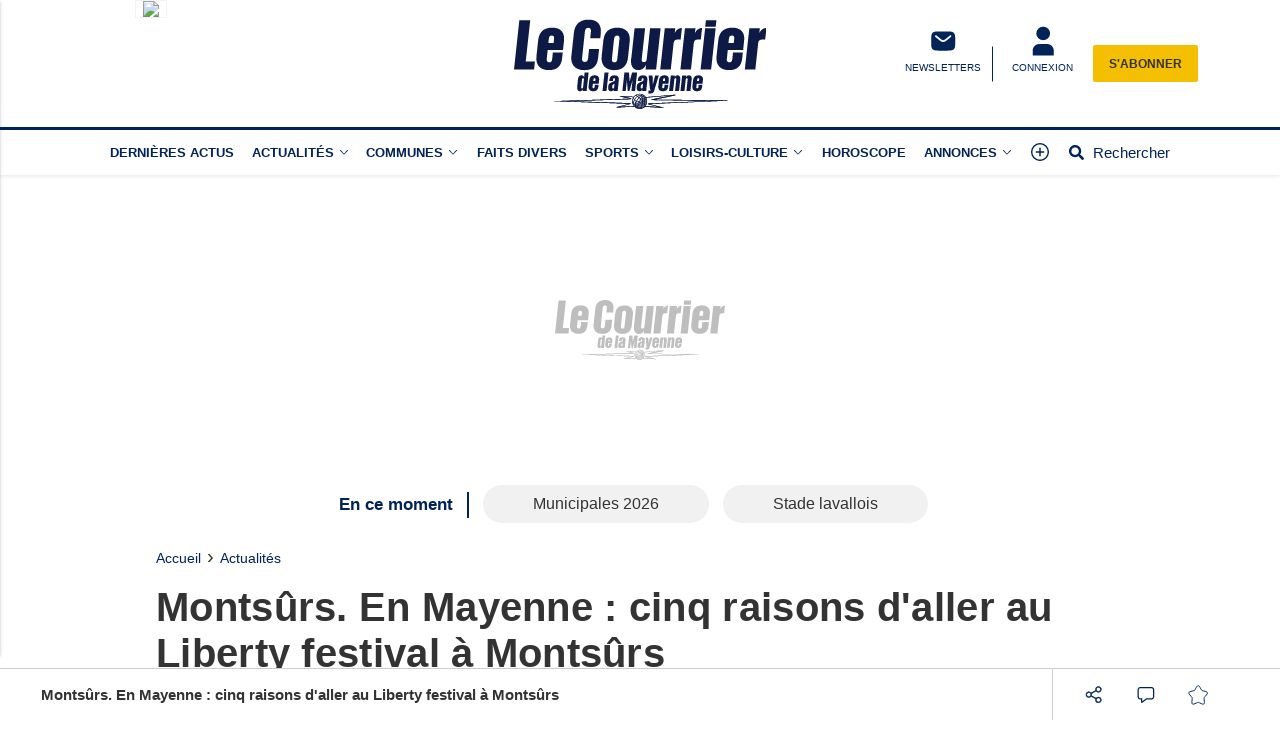

--- FILE ---
content_type: text/html; charset=UTF-8
request_url: https://www.lecourrierdelamayenne.fr/actualite-18880-montsurs-en-mayenne-cinq-raisons-d-aller-au-liberty-festival-a-montsurs
body_size: 22164
content:
<!doctype html>
<html lang="fr">

<head>
			<link rel="preconnect" href="https://cache.consentframework.com/" crossorigin>
		<link rel="preconnect" href="https://choices.consentframework.com/" crossorigin>
		<script type="text/javascript" src="https://cache.consentframework.com/js/pa/29704/c/NmlKD/stub"></script>
		<script type="text/javascript" src="https://choices.consentframework.com/js/pa/29704/c/NmlKD/cmp" async></script>
	
	<meta http-equiv="content-type" content="text/html; charset=utf-8">
	<meta name="viewport" content="width=device-width, initial-scale=1, shrink-to-fit=no">
	<link rel="preload" href="https://www.lecourrierdelamayenne.fr/fonts/roboto-regular.woff2" as="font" type="font/woff2" crossorigin="anonymous">
	<link rel="preload" href="https://www.lecourrierdelamayenne.fr/fonts/roboto-bold.woff2" as="font" type="font/woff2" crossorigin="anonymous">
	<link rel="preload" as="style" href="https://www.lecourrierdelamayenne.fr/min/custom.min.css?v=0e38d40e">
	<link rel="preload" as="style" href="https://www.lecourrierdelamayenne.fr/min/resp.min.css?v=0e38d40e">
	<link rel="stylesheet" href="https://www.lecourrierdelamayenne.fr/min/custom.min.css?v=0e38d40e">
	<link rel="stylesheet" href="https://www.lecourrierdelamayenne.fr/min/resp.min.css?v=0e38d40e">
	<title>Montsûrs. En Mayenne : cinq raisons d&#039;aller au Liberty festival à Montsûrs</title>
	<meta name="title" content="Montsûrs. En Mayenne : cinq raisons d&#039;aller au Liberty festival à Montsûrs" />
	<meta name="description" content="Le Mayenne Liberty pose ses valises du 5 au 7 août 2022 à Montsûrs (Mayenne). Au programme, immersion dans la Seconde Guerre mondiale, escape game et cérémonies.">
	<meta name="tdm-reservation" content="1">
	<meta name="tdm-policy" content="/tdm-policy.json">

	<link rel="icon" href="https://www.lecourrierdelamayenne.fr/favicon.ico" type="image/x-icon">
	<link rel="shortcut icon" href="https://www.lecourrierdelamayenne.fr/favicon.ico">
			<meta name="robots" content="index,follow,noarchive,max-snippet:-1,max-image-preview:large">
	
	
	


	
	<meta property="fb:pages" content="325889950936265" />
			<meta name="facebook-domain-verification" content="9qtp7r7w95uisg4w7vqe5s9aontcxe" />
		<meta property="og:title" content="Montsûrs. En Mayenne : cinq raisons d&#039;aller au Liberty festival à Montsûrs" />
	<meta property="og:url" content="https://www.lecourrierdelamayenne.fr/actualite-18880-montsurs-en-mayenne-cinq-raisons-d-aller-au-liberty-festival-a-montsurs" />
	<meta property="og:image" content="https://medias.lecourrierdelamayenne.fr/photos/1200/18880/" />
	<meta property="og:image:width" content="1200" />
	<meta property="og:image:height" content="578" />
	<meta property="og:image:alt" content="Montsûrs. En Mayenne : cinq raisons d&#039;aller au Liberty festival à Montsûrs" />
	<meta property="og:description" content="Le Mayenne Liberty pose ses valises du 5 au 7 août 2022 à Montsûrs (Mayenne). Au programme, immersion dans la Seconde Guerre mondiale, escape game et cérémonies." />
	<meta property="og:site_name" content="lecourrierdelamayenne.fr" />
	<meta property="og:type" content="article" />

			<meta property="article:content_tier" content="free" />
		<meta property="article:opinion" content="false" />
		<meta property="article:published_time" content="2022-08-03T10:42:00+02:00">
			
	
	<meta name="twitter:site" content="lecourrierdelamayenne.fr" />
	<meta name="twitter:card" content="summary_large_image" />
	<meta name="twitter:creator" content="@CDLM53" />
	<meta name="twitter:url" content="https://www.lecourrierdelamayenne.fr/actualite-18880-montsurs-en-mayenne-cinq-raisons-d-aller-au-liberty-festival-a-montsurs" />
	<meta name="twitter:title" content="Montsûrs. En Mayenne : cinq raisons d&#039;aller au Liberty festival à Montsûrs" />
	<meta name="twitter:description" content="Le Mayenne Liberty pose ses valises du 5 au 7 août 2022 à Montsûrs (Mayenne). Au programme, immersion dans la Seconde Guerre mondiale, escape game et cérémonies." />
	<meta name="twitter:image" content="https://medias.lecourrierdelamayenne.fr/photos/1200/18880/" />
			<meta name="theme-color" content="#002458">
	<link rel="canonical" href="https://www.lecourrierdelamayenne.fr/actualite-18880-montsurs-en-mayenne-cinq-raisons-d-aller-au-liberty-festival-a-montsurs" />

			<!-- Google Tag Manager -->
		<script>
			(function(w, d, s, l, i) {
				w[l] = w[l] || [];
				w[l].push({
					'gtm.start': new Date().getTime(),
					event: 'gtm.js'
				});
				var f = d.getElementsByTagName(s)[0],
					j = d.createElement(s),
					dl = l != 'dataLayer' ? '&l=' + l : '';
				j.async = true;
				j.src =
					'https://www.googletagmanager.com/gtm.js?id=' + i + dl;
				f.parentNode.insertBefore(j, f);
			})(window, document, 'script', 'dataLayer', 'GTM-P7CQZVT');
		</script>
		<!-- End Google Tag Manager -->
	
			<!-- Google tag (gtag.js) -->
		<script async src="https://www.googletagmanager.com/gtag/js?id=G-RT4ER804RG"></script>
		<script>
			window.dataLayer = window.dataLayer || [];

			function gtag() {
				dataLayer.push(arguments);
			}
			gtag('js', new Date());

			gtag('config', 'G-RT4ER804RG', {"user_log_status":"not connected","user_sub_status":"not subscribed","article_id":"18880","auteur":"174","date_publication":"2022-08-03 10:42:00","categories":[1,33]});
		</script>
	
		<script defer src="https://securepubads.g.doubleclick.net/tag/js/gpt.js"></script>

		<script>
			/*** NEW */
			var googletag = googletag || {};
			googletag.cmd = googletag.cmd || [];

			const habillage = "dfp_hp_habillage";

			googletag.cmd.push(function() {


				googletag.pubads().setTargeting('categorie_CM',"actualites");googletag.pubads().setTargeting('categorie_CM',"societe");
				// DESK FORMAT
				var hab_bill_mapping = googletag.sizeMapping().
				addSize([1200, 0], [
					[1, 1],
					[728, 90],
					[970, 250]
				]).
				addSize([0, 0], []).
				build();
				googletag.defineSlot('/1007386/CMA_DESK_TOP', [
					[1, 1],
					[728, 90],
					[970, 250]
				], 'dfp_hp_habillage').defineSizeMapping(hab_bill_mapping).addService(googletag.pubads());


				var desk_middle_mapping = googletag.sizeMapping().
				addSize([1200, 0], [
					[728, 90]
				]).
				addSize([0, 0], []).
				build();
				googletag.defineSlot('/1007386/CMA_DESK_MIDDLE', [
					[728, 90],
				], 'ban_middle').defineSizeMapping(desk_middle_mapping).addService(googletag.pubads());

				var desk_right_mapping = googletag.sizeMapping().
				addSize([1200, 0], [
					[120, 600],
					[300, 600],
					[160, 600],
					[300, 250]
				]).
				addSize([0, 0], []).
				build();
				googletag.defineSlot('/1007386/CMA_DESK_RIGHT', [
					[120, 600],
					[300, 600],
					[160, 600],
					[300, 250]
				], 'totem1').defineSizeMapping(desk_right_mapping).addService(googletag.pubads()).setTargeting('position', 'd1');
				googletag.defineSlot('/1007386/CMA_DESK_RIGHT', [
					[120, 600],
					[300, 600],
					[160, 600],
					[300, 250]
				], 'totem2').defineSizeMapping(desk_right_mapping).addService(googletag.pubads()).setTargeting('position', 'd2');
				googletag.defineSlot('/1007386/CMA_DESK_RIGHT', [
					[120, 600],
					[300, 600],
					[160, 600],
					[300, 250]
				], 'totem3').defineSizeMapping(desk_right_mapping).addService(googletag.pubads()).setTargeting('position', 'd3');
				googletag.defineSlot('/1007386/CMA_DESK_RIGHT', [
					[120, 600],
					[300, 600],
					[160, 600],
					[300, 250]
				], 'totem4').defineSizeMapping(desk_right_mapping).addService(googletag.pubads()).setTargeting('position', 'd4');

				// MOBILE FORMAT
				var mob_middle_top_mapping = googletag.sizeMapping().
				addSize([1200, 0], []).
				addSize([0, 0], [
					[320, 50],
					[320, 100],
					[300, 250]
				]).
				build();
				googletag.defineSlot('/1007386/CMA_MOB_MIDDLE', [
					[320, 50],
					[320, 100],
					[300, 250]
				], 'ban_mob_middle1').defineSizeMapping(mob_middle_top_mapping).addService(googletag.pubads()).setTargeting('position', 'd1');
				googletag.defineSlot('/1007386/CMA_MOB_MIDDLE', [
					[320, 50],
					[320, 100],
					[300, 250]
				], 'ban_mob_middle2').defineSizeMapping(mob_middle_top_mapping).addService(googletag.pubads()).setTargeting('position', 'd2');
				googletag.defineSlot('/1007386/CMA_MOB_MIDDLE', [
					[320, 50],
					[320, 100],
					[300, 250]
				], 'ban_mob_middle3').defineSizeMapping(mob_middle_top_mapping).addService(googletag.pubads()).setTargeting('position', 'd3');
				googletag.defineSlot('/1007386/CMA_MOB_MIDDLE', [
					[320, 50],
					[320, 100],
					[300, 250]
				], 'ban_mob_middle4').defineSizeMapping(mob_middle_top_mapping).addService(googletag.pubads()).setTargeting('position', 'd4');

				googletag.defineSlot('/1007386/CMA_MOB_TOP', [
					[320, 50],
					[320, 100],
					[300, 250]
				], 'ban_mob_top').defineSizeMapping(mob_middle_top_mapping).addService(googletag.pubads());

				googletag.defineSlot('/1007386/CMA_INARTICLE', [1, 1], 'inarticle').addService(googletag.pubads());

				googletag.pubads().addEventListener('slotOnload', function(event) {
					const slot = event.slot;
					const slot_id = slot.getSlotElementId();
					if (slot_id !== habillage) {
						document.getElementById(slot_id).classList.add("filled");
					}
				});
				googletag.pubads().addEventListener('slotRenderEnded', function(event) {
					try {
						if (event && event.slot) {
							let slot_id = event.slot.getSlotElementId();
							// console.log("Slot rendu:", slot_id, "Rempli:", !event.isEmpty);
							if (slot_id === habillage) {
								if (event.size != null && event.size[0] > 1200) {
									document.body.classList.add("hab");
									habillage_position();
								}
							}
						} else {
							console.warn("slotRenderEnded: aucun slot valide");
						}
					} catch (e) {
						console.error("Erreur slotRenderEnded:", e);
					}
				});

				googletag.pubads().setTargeting("dn", window.location.hostname);
				googletag.pubads().setTargeting("lang", "fr");
				//googletag.pubads().collapseEmptyDivs();
				googletag.pubads().enableLazyLoad();
				googletag.pubads().enableSingleRequest();

				googletag.pubads().disableInitialLoad();

				googletag.enableServices();
			})
		</script>
		
	

			<style>
			.onesignal-customlink-subscribe.link {
				text-transform: none;
				font-weight: normal;
			}
		</style>
	

	<script type="application/ld+json">
		{
			"@context": "https://schema.org",
			"@type": "Organization",
			"url": "https://www.lecourrierdelamayenne.fr/",
			"logo": "https://www.lecourrierdelamayenne.fr/assets/images/logos/logo.svg"
		}
	</script>

	<script type="application/ld+json">
		{
			"@context": "https://schema.org",
			"@type": "WebSite",
			"url": "https://www.lecourrierdelamayenne.fr/",
			"potentialAction": {
				"@type": "SearchAction",
				"target": "https://www.lecourrierdelamayenne.fr/recherche/?search_value={search_term_string}",
				"query-input": "required name=search_term_string"
			}
		}
	</script>

	<script type="application/ld+json">
		{
			"@context": "https://schema.org",
			"@type": "LocalBusiness",
			"image": [
				"https://www.lecourrierdelamayenne.fr/assets/images/logos/logo.jpg"
			],
			"@id": "https://www.lecourrierdelamayenne.fr/",
			"name": "Le Courrier de la Mayenne",
			"address": {
				"@type": "PostalAddress",
				"streetAddress": "108 rue Victor Boissel",
				"addressLocality": "Laval",
				"addressRegion": "",
				"postalCode": "53000",
				"addressCountry": "FR"
			},
			"review": {
				"@type": "Review",
				"reviewRating": {
					"@type": "Rating",
					"ratingValue": "4",
					"bestRating": "5"
				},
				"author": {
					"@type": "Person",
					"name": "Le Courrier de la Mayenne"
				}
			},
			"geo": {
				"@type": "GeoCoordinates",
				"latitude": "",
				"longitude": ""
			},
			"url": "https://medias.lecourrierdelamayenne.fr/",
			"telephone": "+33243591040"
		}
	</script>

	<script type="application/ld+json">
		{
			"@context": "https://schema.org",
			"@type": "BreadcrumbList",
			"itemListElement": [{
					"@type": "ListItem",
					"position": 1,
					"name": "Accueil",
					"item": "https://www.lecourrierdelamayenne.fr/"
				}
				, {
								"@type": "ListItem",
								"position": 2,
								"name": "Actualités",
								"item": "https://www.lecourrierdelamayenne.fr/actualites-actualites.html"
							}
				
			]
		}
	</script>

			<script type="application/ld+json">
			{
				"@context": "https://schema.org",
				"@type": "NewsArticle",
				"mainEntityOfPage": {
					"@type": "WebPage",
					"@id": "https://www.lecourrierdelamayenne.fr/actualite-18880-montsurs-en-mayenne-cinq-raisons-d-aller-au-liberty-festival-a-montsurs"
				},
				"headline": "Monts\u00fbrs. En Mayenne : cinq raisons d'aller au Liberty festival \u00e0 Monts\u00fbrs",
				"identifier": "18880",
				"name": "Monts\u00fbrs. En Mayenne : cinq raisons d'aller au Liberty festival \u00e0 Monts\u00fbrs",
				"image": {
					"@type": "ImageObject",
					"url": "https://medias.lecourrierdelamayenne.fr/photos/1200/18880/",
					"height": 578,
					"width": 1200
				},
				"keywords": [],
				"datePublished": "2022-08-03T10:42:00+02:00",

				
				"author": {
					"@type": "Person",
					"name": "Le Courrier de la Mayenne",
					"url": ""
				},
				"isAccessibleForFree": true,
				"hasPart": {
					"@type": "WebPageElement",
					"isAccessibleForFree": true,
					"cssSelector": "#paywall_ctn"
				},
				"publisher": {
					"@type": "Organization",
					"name": "Le Courrier de la Mayenne",
					"url": "https://www.lecourrierdelamayenne.fr/",
					"logo": {
						"@type": "ImageObject",
						"url": "https://www.lecourrierdelamayenne.fr/assets/images/logos/logo.jpg",
						"width": 450,
						"height": 54
					},
					"sameAs": ["https://www.facebook.com/lecourrierdelamayenne","https://twitter.com/CDLM53"]
				},
				 "articleSection": ["Actualit\u00e9s","Soci\u00e9t\u00e9"],
				 "description": "Le Mayenne Liberty pose ses valises du 5 au 7 ao\u00fbt 2022 \u00e0 Monts\u00fbrs (Mayenne). Au programme, immersion dans la Seconde Guerre mondiale, escape game et c\u00e9r\u00e9monies."			}
		</script>
	
	<script>
		window.dataLayer = window.dataLayer || [];
		dataLayer.push({"user_log_status":"not connected","user_sub_status":"not subscribed","article_id":"18880","auteur":"174","date_publication":"2022-08-03 10:42:00","categories":[1,33]});
	</script>

	
	
	
</head>

<body class="sticky_bannerbottom ">
	<!-- Google Tag Manager (noscript) -->
	<noscript><iframe src="https://www.googletagmanager.com/ns.html?id=GTM-P7CQZVT" height="0" width="0" style="display:none;visibility:hidden"></iframe></noscript>
	<!-- End Google Tag Manager (noscript) -->

		<header class="header_container " id="header_container">
		<div class="main_header">
			<div class="ctn_ext">
				<button type="button" id="navbar-toggle" class="navbar-toggle mobile" data-target="#mySidenav" aria-label="Menu">
					<span class="in-block">
						<span class="icon-bar"></span>
						<span class="icon-bar"></span>
						<span class="icon-bar"></span>
					</span>
					<span class="label_tool">Menu</span>
				</button>
				<div class="journalbox ">
											<div class="journalbox_content">
							<a href="https://www.lecourrierdelamayenne.fr/kiosque/" class="in-block" title="Retrouvez le numéro du 11/12/2025 Le Courrier de la Mayenne">
																	<img src="https://archives.lamanchelibre.fr/publications/10/29648/157/thumb/source-1765408021-1.jpg" alt="Lisez votre journal Le Courrier de la Mayenne" />
															</a>
						</div>
									</div>

				<div class="logo">
					<a href="https://www.lecourrierdelamayenne.fr/"><img src="https://www.lecourrierdelamayenne.fr/assets/images/logos/logo.svg" height="100" alt="Le Courrier de la Mayenne premium" /></a>
				</div>
				<div class="right_header_ctn">
											<a href="/inscription-newsletter/" class="actions-btn txt-center">
							<svg style="width: 25px;height:25px;" xmlns="http://www.w3.org/2000/svg" viewBox="0 0 68.6 72.3"><path d="M9.2 16.4c-3.4 3.4-3.4 8.9-3.4 19.8s0 16.4 3.4 19.8c3.4 3.4 8.9 3.4 19.8 3.4h11.6c10.9 0 16.4 0 19.8-3.4 3.4-3.4 3.4-8.9 3.4-19.8s0-16.4-3.4-19.8C57 13 51.5 13 40.6 13H29c-10.9 0-16.4 0-19.8 3.4m44.6 6.8c.8.9.6 2.3-.3 3.1l-6.4 5.3c-2.6 2.1-4.7 3.9-6.5 5.1-1.9 1.2-3.8 2-5.9 2s-4-.8-5.9-2c-1.8-1.2-3.9-2.9-6.5-5.1l-6.4-5.3c-.9-.8-1-2.1-.3-3.1s2.1-1 3.1-.3l6.3 5.2c2.7 2.3 4.6 3.8 6.2 4.8 1.5 1 2.6 1.3 3.6 1.3s2-.3 3.6-1.3 3.5-2.6 6.2-4.8l6.3-5.2c.9-.8 2.3-.6 3.1.3" fill="#fff" fill-rule="evenodd"></path></svg>							<span class="txt-btn txt-uppercase">NEWSLETTERS</span>
						</a>
					
					<a class="navbar-toggle actions-btn login-btn txt-center" aria-label="Menu" href="https://www.lecourrierdelamayenne.fr/connexion/?redirect-uri=https://www.lecourrierdelamayenne.fr/actualite-18880-montsurs-en-mayenne-cinq-raisons-d-aller-au-liberty-festival-a-montsurs">
						<svg style='width: 25px;height:25px;' xmlns="http://www.w3.org/2000/svg" viewBox="0 0 68.6 72.3">
							<path d="M34.8 1.7a16.2 16.2 0 1 0-.8 32.4h.8a16.2 16.2 0 1 0 .8-32.4h-.8m-9.3 41.7c-9 0-16.2 7.3-16.2 16.2v11.6h51V59.6c0-9-7.3-16.2-16.2-16.2H25.5Z" fill="#fff" />
						</svg>
						<span class="txt-btn txt-uppercase">CONNEXION</span>
					</a>

											<div class="abobox">
							<a href="https://www.lecourrierdelamayenne.fr/abonnement/">S'abonner</a>
						</div>
									</div>
			</div>
		</div>
		<div id="header_nav">
			<div class="tool_header" id="tool_header">
				<nav class="ctn_ext main_nav" aria-label="Main">
					<div class="main_tool">
						<ul class="menu">
																						<li class="menu-dernieres-actus " >
																			<a  href="/actualites-actualites.html"  >Dernières actus</a>
																										</li>
															<li class="menu-actualites " >
																			<a class="lk_part" href="https://www.lecourrierdelamayenne.fr/actualites-actualites.html"  >Actualités</a>
																												<button class="dropd_btn " data-tab="menu-actualites" aria-expanded="false" id="parent_actualites" aria-controls="menu-actualites" aria-label="Actualit&eacute;s menu">
																						<svg width="12" height="12" viewBox="0 0 24 24">
												<path  d="M15.083 12l-6.85-6.678a.76.76 0 0 1 0-1.095.809.809 0 0 1 1.123 0l7.411 7.226a.76.76 0 0 1 0 1.094l-7.411 7.226a.809.809 0 0 1-1.123 0 .76.76 0 0 1 0-1.095L15.083 12z"></path>
											</svg>
										</button>
																	</li>
															<li class="menu-communes " >
																												<button class="dropd_btn " data-tab="menu-communes" aria-expanded="false" id="parent_communes" aria-controls="menu-communes" aria-label="Communes menu">
																							<span >Communes</span>
																						<svg width="12" height="12" viewBox="0 0 24 24">
												<path  d="M15.083 12l-6.85-6.678a.76.76 0 0 1 0-1.095.809.809 0 0 1 1.123 0l7.411 7.226a.76.76 0 0 1 0 1.094l-7.411 7.226a.809.809 0 0 1-1.123 0 .76.76 0 0 1 0-1.095L15.083 12z"></path>
											</svg>
										</button>
																	</li>
															<li class="menu-faits-divers " >
																			<a  href="https://www.lecourrierdelamayenne.fr/actualites-faits-divers.html"  >Faits divers</a>
																										</li>
															<li class="menu-sports " >
																			<a class="lk_part" href="https://www.lecourrierdelamayenne.fr/actualites-sports.html"  >Sports</a>
																												<button class="dropd_btn " data-tab="menu-sports" aria-expanded="false" id="parent_sports" aria-controls="menu-sports" aria-label="Sports menu">
																						<svg width="12" height="12" viewBox="0 0 24 24">
												<path  d="M15.083 12l-6.85-6.678a.76.76 0 0 1 0-1.095.809.809 0 0 1 1.123 0l7.411 7.226a.76.76 0 0 1 0 1.094l-7.411 7.226a.809.809 0 0 1-1.123 0 .76.76 0 0 1 0-1.095L15.083 12z"></path>
											</svg>
										</button>
																	</li>
															<li class="menu-loisirs-culture " >
																			<a class="lk_part" href="https://www.lecourrierdelamayenne.fr/actualites-loisirs-culture.html"  >Loisirs-Culture</a>
																												<button class="dropd_btn " data-tab="menu-loisirs-culture" aria-expanded="false" id="parent_loisirs-culture" aria-controls="menu-loisirs-culture" aria-label="Loisirs-Culture menu">
																						<svg width="12" height="12" viewBox="0 0 24 24">
												<path  d="M15.083 12l-6.85-6.678a.76.76 0 0 1 0-1.095.809.809 0 0 1 1.123 0l7.411 7.226a.76.76 0 0 1 0 1.094l-7.411 7.226a.809.809 0 0 1-1.123 0 .76.76 0 0 1 0-1.095L15.083 12z"></path>
											</svg>
										</button>
																	</li>
															<li class="menu-horoscope " >
																			<a  href="https://www.lecourrierdelamayenne.fr/actualites-horoscope.html"  >Horoscope</a>
																										</li>
															<li class="menu-annonces " >
																												<button class="dropd_btn " data-tab="menu-annonces" aria-expanded="false" id="parent_annonces" aria-controls="menu-annonces" aria-label="Annonces menu">
																							<span >Annonces</span>
																						<svg width="12" height="12" viewBox="0 0 24 24">
												<path  d="M15.083 12l-6.85-6.678a.76.76 0 0 1 0-1.095.809.809 0 0 1 1.123 0l7.411 7.226a.76.76 0 0 1 0 1.094l-7.411 7.226a.809.809 0 0 1-1.123 0 .76.76 0 0 1 0-1.095L15.083 12z"></path>
											</svg>
										</button>
																	</li>
														<li>
								<button class="navbar-toggle" aria-label="Menu" data-target="#mySidenav">
									<svg xmlns="http://www.w3.org/2000/svg" viewBox="0 0 24 24" style="width: 22px;height: 22px;margin-top: -3px;">
										<path d="M12.75 11.25h3.38a.75.75 0 0 1 0 1.5h-3.38v3.38a.75.75 0 0 1-1.5 0v-3.38H7.87a.75.75 0 1 1 0-1.5h3.38V7.87a.75.75 0 1 1 1.5 0v3.38zM12 21.84a9.84 9.84 0 1 1 0-19.68 9.84 9.84 0 0 1 0 19.68zm0-1.5a8.34 8.34 0 1 0 0-16.68 8.34 8.34 0 0 0 0 16.68z"></path>
									</svg>
								</button>
							</li>
							<li>
								<a href="https://www.lecourrierdelamayenne.fr/recherche/" class="search-toggle ">
									<div class="in-block">
										<svg style="width: 15px;margin-top: -5px;" xmlns="http://www.w3.org/2000/svg" viewBox="0 0 512 512">
											<path d="M505 442.7L405.3 343c-4.5-4.5-10.6-7-17-7H372c27.6-35.3 44-79.7 44-128C416 93.1 322.9 0 208 0S0 93.1 0 208s93.1 208 208 208c48.3 0 92.7-16.4 128-44v16.3c0 6.4 2.5 12.5 7 17l99.7 99.7c9.4 9.4 24.6 9.4 33.9 0l28.3-28.3c9.4-9.4 9.4-24.6.1-34zM208 336c-70.7 0-128-57.2-128-128 0-70.7 57.2-128 128-128 70.7 0 128 57.2 128 128 0 70.7-57.2 128-128 128z"></path>
										</svg>
									</div>
									<div class="label_tool">Rechercher</div>
								</a>
							</li>
						</ul>
					</div>
				</nav>
										<nav class="dropd_subnav dropd_content subnav  actualites" id="menu-actualites" aria-labelledby="parent_actualites">
							<div class="ctn_ext">
								<button class="subnav_btn subnav_btn_rwd disp-none">
									<svg aria-hidden="true" viewBox="0 0 100 100">
										<path d="M 10,50 L 60,100 L 70,90 L 30,50  L 70,10 L 60,0 Z"></path>
									</svg>
								</button>
								<div class="subnav_expandable">
									<ul>
																					<li ><a href="https://www.lecourrierdelamayenne.fr/actualites-commerce.html"  >Commerce</a></li>
																					<li ><a href="https://www.lecourrierdelamayenne.fr/actualites-education.html"  >Éducation</a></li>
																					<li ><a href="https://www.lecourrierdelamayenne.fr/actualites-economie.html"  >Économie</a></li>
																					<li ><a href="https://www.lecourrierdelamayenne.fr/actualites-politique.html"  >Politique</a></li>
																					<li ><a href="https://www.lecourrierdelamayenne.fr/actualites-sante.html"  >Santé</a></li>
																					<li ><a href="https://www.lecourrierdelamayenne.fr/actualites-agriculture.html"  >Agriculture</a></li>
																					<li ><a href="https://www.lecourrierdelamayenne.fr/actualites-patrimoine.html"  >Patrimoine</a></li>
																					<li ><a href="https://www.lecourrierdelamayenne.fr/actualites-environnement.html"  >Environnement</a></li>
																					<li ><a href="https://www.lecourrierdelamayenne.fr/actualites-france-monde.html"  >France-Monde</a></li>
																			</ul>
								</div>
								<button class="subnav_btn subnav_btn_fwd disp-none">
									<svg aria-hidden="true" viewBox="0 0 100 100">
										<path d="M 10,50 L 60,100 L 70,90 L 30,50  L 70,10 L 60,0 Z" transform="translate(100, 100) rotate(180)"></path>
									</svg>
								</button>
							</div>
						</nav>
										<nav class="dropd_subnav dropd_content subnav  communes" id="menu-communes" aria-labelledby="parent_communes">
							<div class="ctn_ext">
								<button class="subnav_btn subnav_btn_rwd disp-none">
									<svg aria-hidden="true" viewBox="0 0 100 100">
										<path d="M 10,50 L 60,100 L 70,90 L 30,50  L 70,10 L 60,0 Z"></path>
									</svg>
								</button>
								<div class="subnav_expandable">
									<ul>
																					<li ><a href="/communes.html"  >Toutes les communes</a></li>
																					<li ><a href="https://www.lecourrierdelamayenne.fr/actualites-laval.html"  >Laval</a></li>
																					<li ><a href="https://www.lecourrierdelamayenne.fr/actualites-mayenne.html"  >Mayenne</a></li>
																					<li ><a href="https://www.lecourrierdelamayenne.fr/actualites-chateau-gontier.html"  >Château-Gontier</a></li>
																					<li ><a href="https://www.lecourrierdelamayenne.fr/actualites-evron.html"  >Evron</a></li>
																					<li ><a href="https://www.lecourrierdelamayenne.fr/actualites-ernee.html"  >Ernée</a></li>
																					<li ><a href="https://www.lecourrierdelamayenne.fr/actualites-pre-en-pail.html"  >Pré-en-Pail</a></li>
																					<li ><a href="https://www.lecourrierdelamayenne.fr/actualites-meslay-du-maine.html"  >Meslay-du-Maine</a></li>
																					<li ><a href="https://www.lecourrierdelamayenne.fr/actualites-cosse-le-vivien.html"  >Cossé-le-Vivien</a></li>
																					<li ><a href="https://www.lecourrierdelamayenne.fr/actualites-craon.html"  >Craon</a></li>
																					<li ><a href="https://www.lecourrierdelamayenne.fr/actualites-gorron.html"  >Gorron</a></li>
																			</ul>
								</div>
								<button class="subnav_btn subnav_btn_fwd disp-none">
									<svg aria-hidden="true" viewBox="0 0 100 100">
										<path d="M 10,50 L 60,100 L 70,90 L 30,50  L 70,10 L 60,0 Z" transform="translate(100, 100) rotate(180)"></path>
									</svg>
								</button>
							</div>
						</nav>
										<nav class="dropd_subnav dropd_content subnav  sports" id="menu-sports" aria-labelledby="parent_sports">
							<div class="ctn_ext">
								<button class="subnav_btn subnav_btn_rwd disp-none">
									<svg aria-hidden="true" viewBox="0 0 100 100">
										<path d="M 10,50 L 60,100 L 70,90 L 30,50  L 70,10 L 60,0 Z"></path>
									</svg>
								</button>
								<div class="subnav_expandable">
									<ul>
																					<li ><a href="https://www.lecourrierdelamayenne.fr/actualites-football.html"  >Football</a></li>
																					<li ><a href="https://www.lecourrierdelamayenne.fr/actualites-futsal.html"  >Futsal</a></li>
																					<li ><a href="https://www.lecourrierdelamayenne.fr/actualites-cyclisme.html"  >Cyclisme</a></li>
																					<li ><a href="https://www.lecourrierdelamayenne.fr/actualites-athletisme.html"  >Athlétisme</a></li>
																					<li ><a href="https://www.lecourrierdelamayenne.fr/actualites-volley-ball.html"  >Volley-Ball</a></li>
																			</ul>
								</div>
								<button class="subnav_btn subnav_btn_fwd disp-none">
									<svg aria-hidden="true" viewBox="0 0 100 100">
										<path d="M 10,50 L 60,100 L 70,90 L 30,50  L 70,10 L 60,0 Z" transform="translate(100, 100) rotate(180)"></path>
									</svg>
								</button>
							</div>
						</nav>
										<nav class="dropd_subnav dropd_content subnav  loisirs-culture" id="menu-loisirs-culture" aria-labelledby="parent_loisirs-culture">
							<div class="ctn_ext">
								<button class="subnav_btn subnav_btn_rwd disp-none">
									<svg aria-hidden="true" viewBox="0 0 100 100">
										<path d="M 10,50 L 60,100 L 70,90 L 30,50  L 70,10 L 60,0 Z"></path>
									</svg>
								</button>
								<div class="subnav_expandable">
									<ul>
																					<li ><a href="https://www.lecourrierdelamayenne.fr/actualites-les-sorties-de-la-semaine.html"  >Les sorties de  la semaine</a></li>
																			</ul>
								</div>
								<button class="subnav_btn subnav_btn_fwd disp-none">
									<svg aria-hidden="true" viewBox="0 0 100 100">
										<path d="M 10,50 L 60,100 L 70,90 L 30,50  L 70,10 L 60,0 Z" transform="translate(100, 100) rotate(180)"></path>
									</svg>
								</button>
							</div>
						</nav>
										<nav class="dropd_subnav dropd_content subnav  annonces" id="menu-annonces" aria-labelledby="parent_annonces">
							<div class="ctn_ext">
								<button class="subnav_btn subnav_btn_rwd disp-none">
									<svg aria-hidden="true" viewBox="0 0 100 100">
										<path d="M 10,50 L 60,100 L 70,90 L 30,50  L 70,10 L 60,0 Z"></path>
									</svg>
								</button>
								<div class="subnav_expandable">
									<ul>
																					<li ><a href="https://annonces-legales.lecourrierdelamayenne.fr/"  target="_blank" >Annonces légales</a></li>
																					<li ><a href="https://lecourrierdelamayenne.e-marchespublics.com/"  target="_blank" >Marchés publics</a></li>
																					<li ><a href="https://annonces.lecourrierdelamayenne.fr/"  target="_blank" >Petites annonces</a></li>
																			</ul>
								</div>
								<button class="subnav_btn subnav_btn_fwd disp-none">
									<svg aria-hidden="true" viewBox="0 0 100 100">
										<path d="M 10,50 L 60,100 L 70,90 L 30,50  L 70,10 L 60,0 Z" transform="translate(100, 100) rotate(180)"></path>
									</svg>
								</button>
							</div>
						</nav>
							</div>
			<nav id="mySidenav" class="sidenav sidenav-left" aria-label="Left Menu">
				<div class="container_sidenav" style="height: 100%;">
					<div id="sidenav_header">
						<div>MENU</div>
						<button class="btn_header closebtn in-block navbar-close" aria-label="Fermer le menu" style="background: transparent;height: 45px;vertical-align:top;">
							<svg style="color: white;width: 10px;margin-top: -2px;" xmlns="http://www.w3.org/2000/svg" viewBox="0 0 352 512" fill="#fff">
								<path d="M243 256l100-100c12-12 12-32 0-44l-22-22c-12-12-32-12-44 0L176 189 76 89c-12-12-32-12-44 0L9 111c-12 12-12 32 0 44L109 256 9 356c-12 12-12 32 0 44l22 22c12 12 32 12 44 0L176 323l100 100c12 12 32 12 44 0l22-22c12-12 12-32 0-44L243 256z" />
							</svg>
						</button>
					</div>
					<div class="sidenav_actions">
						
													<a class="left_link ll_connecte" href="https://www.lecourrierdelamayenne.fr/kiosque/" title="Lisez le journal Le Courrier de la Mayenne">Consulter le journal</a>
																																		<a class="left_link ll_abonnement" href="https://www.lecourrierdelamayenne.fr/abonnement/">Découvrez nos offres</a>
							
							<a class="left_link ll_rechercher" href="https://www.lecourrierdelamayenne.fr/recherche/">Rechercher</a>
					</div>
					<ul class="sidenav_menu">
						<li class="menu-cat">
							<div class="menu-label">
								<a href="https://www.lecourrierdelamayenne.fr/">
									<svg xmlns="http://www.w3.org/2000/svg" viewBox="0 0 100 100" style="margin-top: -5px">
										<path d="M97 47L53 7c-2-2-5-2-7 0L4 47c-2 1-2 4-1 5 1 2 3 3 5 3h7v39c0 2 1 3 3 3h24c2 0 3-1 3-3V71h14v24c0 2 1 3 3 3H84c2 0 3-1 3-3V55h7c2 0 4-1 5-3C99 50 98 48 97 47z" />
									</svg>
									A la Une
								</a>
							</div>
						</li>


													<li class="expander-go menu-cat ">
								<div class="menu-label" >
																			<a href="/actualites-actualites.html"  >Dernières actus</a>
																	</div>
															</li>
													<li class="expander-go menu-cat expendable">
								<div class="menu-label" >
																			<span class="parent background" >Actualités</span>
										<span class="expander"></span>
																	</div>
																	<ul class="menu-list">
																					<li ><a href="https://www.lecourrierdelamayenne.fr/actualites-commerce.html"  >Commerce</a></li>
																					<li ><a href="https://www.lecourrierdelamayenne.fr/actualites-education.html"  >Éducation</a></li>
																					<li ><a href="https://www.lecourrierdelamayenne.fr/actualites-economie.html"  >Économie</a></li>
																					<li ><a href="https://www.lecourrierdelamayenne.fr/actualites-politique.html"  >Politique</a></li>
																					<li ><a href="https://www.lecourrierdelamayenne.fr/actualites-sante.html"  >Santé</a></li>
																					<li ><a href="https://www.lecourrierdelamayenne.fr/actualites-agriculture.html"  >Agriculture</a></li>
																					<li ><a href="https://www.lecourrierdelamayenne.fr/actualites-patrimoine.html"  >Patrimoine</a></li>
																					<li ><a href="https://www.lecourrierdelamayenne.fr/actualites-environnement.html"  >Environnement</a></li>
																					<li ><a href="https://www.lecourrierdelamayenne.fr/actualites-france-monde.html"  >France-Monde</a></li>
																													</ul>
															</li>
													<li class="expander-go menu-cat expendable">
								<div class="menu-label" >
																			<span class="parent background" >Communes</span>
										<span class="expander"></span>
																	</div>
																	<ul class="menu-list">
																					<li ><a href="/communes.html"  >Toutes les communes</a></li>
																					<li ><a href="https://www.lecourrierdelamayenne.fr/actualites-laval.html"  >Laval</a></li>
																					<li ><a href="https://www.lecourrierdelamayenne.fr/actualites-mayenne.html"  >Mayenne</a></li>
																					<li ><a href="https://www.lecourrierdelamayenne.fr/actualites-chateau-gontier.html"  >Château-Gontier</a></li>
																					<li ><a href="https://www.lecourrierdelamayenne.fr/actualites-evron.html"  >Evron</a></li>
																					<li ><a href="https://www.lecourrierdelamayenne.fr/actualites-ernee.html"  >Ernée</a></li>
																					<li ><a href="https://www.lecourrierdelamayenne.fr/actualites-pre-en-pail.html"  >Pré-en-Pail</a></li>
																					<li ><a href="https://www.lecourrierdelamayenne.fr/actualites-meslay-du-maine.html"  >Meslay-du-Maine</a></li>
																					<li ><a href="https://www.lecourrierdelamayenne.fr/actualites-cosse-le-vivien.html"  >Cossé-le-Vivien</a></li>
																					<li ><a href="https://www.lecourrierdelamayenne.fr/actualites-craon.html"  >Craon</a></li>
																					<li ><a href="https://www.lecourrierdelamayenne.fr/actualites-gorron.html"  >Gorron</a></li>
																													</ul>
															</li>
													<li class="expander-go menu-cat ">
								<div class="menu-label" >
																			<a href="https://www.lecourrierdelamayenne.fr/actualites-faits-divers.html"  >Faits divers</a>
																	</div>
															</li>
													<li class="expander-go menu-cat expendable">
								<div class="menu-label" >
																			<span class="parent background" >Sports</span>
										<span class="expander"></span>
																	</div>
																	<ul class="menu-list">
																					<li ><a href="https://www.lecourrierdelamayenne.fr/actualites-football.html"  >Football</a></li>
																					<li ><a href="https://www.lecourrierdelamayenne.fr/actualites-futsal.html"  >Futsal</a></li>
																					<li ><a href="https://www.lecourrierdelamayenne.fr/actualites-cyclisme.html"  >Cyclisme</a></li>
																					<li ><a href="https://www.lecourrierdelamayenne.fr/actualites-athletisme.html"  >Athlétisme</a></li>
																					<li ><a href="https://www.lecourrierdelamayenne.fr/actualites-volley-ball.html"  >Volley-Ball</a></li>
																													</ul>
															</li>
													<li class="expander-go menu-cat expendable">
								<div class="menu-label" >
																			<span class="parent background" >Loisirs-Culture</span>
										<span class="expander"></span>
																	</div>
																	<ul class="menu-list">
																					<li ><a href="https://www.lecourrierdelamayenne.fr/actualites-les-sorties-de-la-semaine.html"  >Les sorties de  la semaine</a></li>
																													</ul>
															</li>
													<li class="expander-go menu-cat expendable">
								<div class="menu-label" >
																			<span class="parent background" >Annonces</span>
										<span class="expander"></span>
																	</div>
																	<ul class="menu-list">
																					<li ><a href="https://annonces-legales.lecourrierdelamayenne.fr/"  target="_blank" >Annonces légales</a></li>
																					<li ><a href="https://annonces.lecourrierdelamayenne.fr/"  target="_blank" >Petites annonces</a></li>
																													</ul>
															</li>
													<li class="expander-go menu-cat ">
								<div class="menu-label" >
																			<a href="https://www.lecourrierdelamayenne.fr/actualites-horoscope.html"  >Horoscope</a>
																	</div>
															</li>
											</ul>
				</div>
			</nav>

			
							<div class="tool_info" id="tool_info">
					<div><p>Découvrez Le Courrier de la Mayenne en illimité pour 1€ seulement <a href="https://www.lecourrierdelamayenne.fr/abonnement/">Découvrir les offres</a></p></div>
				</div>
			
		</div>
	</header>


	<div id="marketing" class="wrapper">
					<div class="class_pub dfp_hp_habillage has_regie" id="dfp_hp_habillage"><div class="regie_link"><p>Envie d'afficher votre publicité ?</p><a href="/contactez-nous/" target="_blank">Contactez-nous</a></div><script>googletag.cmd.push(function() { googletag.display('dfp_hp_habillage'); });</script></div>			<div class="class_pub mega_ban" id="ban_mob_top"><script>googletag.cmd.push(function() { googletag.display('ban_mob_top'); });</script></div>			</div>

			<div id='en_ce_moment'>
			<div>
				<span>En ce moment</span>
				<div class="ecm_container">
					<div class="ecm_items">
						<ul>
							<li><a href="https://www.lecourrierdelamayenne.fr/tag/municipales-2026/">Municipales 2026</a></li><li><a href="https://www.lecourrierdelamayenne.fr/tag/stade-lavallois/"> Stade lavallois</a></li>						</ul>
					</div>
				</div>
			</div>
		</div>
	
<link href="https://www.lecourrierdelamayenne.fr/min/plyr.min.css" rel="stylesheet">


	<!-- CREA INARTICLE -->
	<div id="inarticle" style='visibility: hidden;position: absolute;height: 0;width: 0;'></div>

<main class="container page">
	
		<article class="row mt25 mb25" id="ctn_article">
			<div class="col-sm-12">
				<nav class="filariane">
					<div><a href="https://www.lecourrierdelamayenne.fr/">Accueil</a></div>
													<div>
									<a href="https://www.lecourrierdelamayenne.fr/actualites-actualites.html">
										Actualités									</a>
								</div>
											</nav>
				<h1 class="article_maintitle ">
					Montsûrs. En Mayenne : cinq raisons d'aller au Liberty festival à Montsûrs				</h1>
				<p>
											<span >
							Actualités.
						</span>
										
					Le Mayenne Liberty pose ses valises du 5 au 7 août 2022 à Montsûrs (Mayenne). Au programme, immersion dans la Seconde Guerre mondiale, escape game et cérémonies.				</p>
				<div class="article_date_pub">
					<span>Publié le
					03/08/2022 à 10h42					</span>

				</div>
										<figure>
							<picture>
								<source media="(max-width: 586px)" srcset="https://medias.lecourrierdelamayenne.fr/photos/586/18880/" />
								<img class="media illustration"
									src="https://medias.lecourrierdelamayenne.fr/photos/1200/18880/"
									width="1200" 
									height="578"
									loading="eager"
									fetchpriority="high"
									alt="Montsûrs. En Mayenne : cinq raisons d&#039;aller au Liberty festival à Montsûrs" />
							</picture>
															<figcaption>Le Mayenne Liberty pose ses valises à Montsûrs.</figcaption>
														</figure>
				
			</div>
			
			<div class="class_pub ban_middle has_regie" id="ban_middle"><div class="regie_link"><p>Envie d'afficher votre publicité ?</p><a href="/contactez-nous/" target="_blank">Contactez-nous</a></div><script>googletag.cmd.push(function() { googletag.display('ban_middle'); });</script></div>
			<div class="main_col post_content">
				<div id="texte_article">
											<div class="article_txt div_corps_texte text">
							

<p>Pour sa 6<sup>e</sup> édition, le Mayenne Liberty fetival fait son retour à<a href="https://actu.fr/pays-de-la-loire/montsurs_53161"> Montsûrs</a> du <strong>vendredi 5 au dimanche 7 août 2022.</strong> Reconstitutions, retour à la Libération ou encore diverses animations... Voici cinq bonnes raisons de se rendre à cette manifestation.</p>
<h2>Une découverte immersive</h2>
<p>C'est sans doute l'attraction de l'événement : l'installation d'un camp militaire grandeur nature avec 150 participants en tenue pour se plonger dans l'été 1944. L'occasion de découvrir les différentes structures de la guerre 39-40. 50 véhicules seront présents ainsi "qu'un char <strong>Sherman et un char Stuart</strong>, précise Jérôme Tarot, membre de la communication de Mayenne WW2 qui organise ces trois jours. C'est comme un musée à ciel ouvert avec plein de display".</p>
<p>Sur les places, les visiteurs pourront observer des scènes de la Résistance mayennaise, les unités de génie militaire ou encore<strong> les WAC (Women Army Cops)</strong> notamment spécialisées dans la communication pendant la guerre.</p>
<div class="ac-article-to-read">
<p>À lire aussi</p>
<ul>
	<li><a href="https://actu.fr/pays-de-la-loire/evron_53097/montsurs-jean-yves-moisy-publie-un-deuxieme-roman_51250355.html" data-trkalireaussi="oui">Montsûrs. Jean-Yves Moisy publie un deuxième roman</a></li>
</ul>
</div>
<h2>Apprendre pour les enfants</h2>
<p>Cette année, l'organisation met en place une nouveauté pour les enfants avec un livret à remplir." Nous avons voulu mettre proposer cet aspect pédagogique, explique Jérôme Tarot. Le livre sera à retirer auprès des WAC. <strong>Les enfants devront aller voir les figurants qui font les reconstitutions pour remplir le livret</strong> puis, après, le ramener aux WAC. Il y aura une petite surprise à l'arrivée." À partir de 7 ans. 100 livrets seront disponibles.</p>
<h2>Découvrir par le jeu</h2>
<p>En plus de l'immersion dans le camp, l'association a créé cette année un escape game. Au programme, "des décors d'antan, des officiers allemands", décrit Jérôme Tarot, pour au final retrouver "le plan de l'aérodrome de Laval". L'animation est destinée aux adultes pour un tarif de 5 €.</p>
<div class="ac-article-to-read">
<p>À lire aussi</p>
<ul>
	<li><a href="https://actu.fr/pays-de-la-loire/evron_53097/mayenne-coevrons-la-perception-restera-aux-services-des-collectivites-locales_52601693.html" data-trkalireaussi="oui">Mayenne. Coévrons : la perception restera aux services des collectivités locales</a></li>
</ul>
</div>
<h2>Des cérémonies uniques</h2>
<p>Si le camp immersif reste l'attraction majeure,<strong> les commémorations auront également leur importance</strong>. La première se déroulera vendredi 5 août à 17h au monument aux morts de Saint-Jean-sur-Erve, suivie de la projection à 20h45 du documentaire Bloody Omaha au Majestic. Samedi à 14h aura lieu, à Montsûrs, <strong>la cérémonie célébrant le 78<sup>e</sup> anniversaire de la libération de la commune</strong> et l'inauguration d'une plaque en hommage à la 90th Infantry Division US.</p>
<h2>Le bal dansant</h2>
<p>La soirée de samedi soir sera marquée par un bal dansant comme au temps de la Libération. L'événement, organisé par <strong>le comité des fêtes de Montsûrs qui met en place parallèlement sa fête communale pendant trois jours</strong>, aura lieu de 20h30 à 23h avec une démonstration de Lindy Hop et de swing.</p>						</div>

						
											<form id="articleFormNL" action="/inscription-newsletter/" class="mt-4 mb-4">
	<h3>Newsletter</h3>
	Restez informé ! Recevez des alertes pour être au courant de toutes les dernières actualités.
	<div class="inputBtn">
		<input type="email" name="right_input_nl" id="right_input_nl" class="form-control" placeholder="Votre adresse mail">
		<button type="submit" class="btn-valid" aria-label="S'inscrire la newsletter">
			<svg width="21" height="17" viewBox="0 0 21 17" fill="none" xmlns="http://www.w3.org/2000/svg">
				<path d="M4.86668 0.365234L7.88871 3.63336L5.75524 7.83008L10.2538 7.02355L12.3013 11.9664L20.9999 0.560797L4.86668 0.365234ZM4.31346 7.44027L5.15083 6.75317L4.06999 7.09508L3.95711 6.93758L4.40533 6.5038L3.82061 6.73939C1.58477 7.60761 -0.000729445 9.77126 -0.000729445 12.3077C-0.00154111 13.1181 0.163639 13.9201 0.484629 14.6642C0.805618 15.4083 1.27561 16.0788 1.86565 16.6343C1.35543 15.7398 1.08781 14.7274 1.0893 13.6976C1.0893 11.1927 2.67546 8.96014 4.86602 8.08208L5.14361 7.4127L4.48736 7.69948L4.30296 7.45011L4.31346 7.44027ZM8.13152 5.71761L9.52999 3.25011L17.7535 1.32598L8.13152 5.71761Z" fill="white" />
			</svg>
		</button>
	</div>
</form>
									<div class="class_pub totpub has_regie" id="ban_mob_middle1"><div class="regie_link"><p>Envie d'afficher votre publicité ?</p><a href="/contactez-nous/" target="_blank">Contactez-nous</a></div><script>googletag.cmd.push(function() { googletag.display('ban_mob_middle1'); });</script></div>			
					<section class="row" style="position:relative;margin-top: 18px;">
	<input type="hidden" id="articleId" value="18880">
	<div id="comments-bloc-2" class="col-sm-12">
		<div>
			<div>
				<div class="comment-title">
					Réagir à cet article </div>
									<div class="no-connect-comment">
						<svg xmlns="http://www.w3.org/2000/svg" width="30.857" height="24" viewBox="0 0 30.857 24">
							<path id="FontAwsome_comments_" data-name="FontAwsome (comments)" d="M22.286,40.571C22.286,35.836,17.3,32,11.143,32S0,35.836,0,40.571A7.268,7.268,0,0,0,2.036,45.5,12.058,12.058,0,0,1,.118,48.42a.426.426,0,0,0-.08.466.42.42,0,0,0,.391.257A9.433,9.433,0,0,0,5.18,47.8a13.631,13.631,0,0,0,5.963,1.339C17.3,49.143,22.286,45.307,22.286,40.571Zm6.536,11.786a7.258,7.258,0,0,0,2.036-4.929c0-3.584-2.866-6.654-6.927-7.934A7.961,7.961,0,0,1,24,40.571c0,5.673-5.77,10.286-12.857,10.286a16.061,16.061,0,0,1-1.7-.1C11.132,53.836,15.1,56,19.714,56a13.557,13.557,0,0,0,5.962-1.339A9.433,9.433,0,0,0,30.429,56a.422.422,0,0,0,.391-.257.429.429,0,0,0-.08-.466A11.93,11.93,0,0,1,28.821,52.357Z" transform="translate(0 -32)" fill="#fff" />
						</svg>
						<p>
							L'espace des commentaires est ouvert aux inscrits.<br>
							<a href="https://www.lecourrierdelamayenne.fr/connexion/?redirect-uri=https://www.lecourrierdelamayenne.fr/actualite-18880-montsurs-en-mayenne-cinq-raisons-d-aller-au-liberty-festival-a-montsurs">Connectez-vous</a> ou <a href="https://www.lecourrierdelamayenne.fr/connexion/?redirect-uri=https://www.lecourrierdelamayenne.fr/actualite-18880-montsurs-en-mayenne-cinq-raisons-d-aller-au-liberty-festival-a-montsurs">créez un compte</a> pour pouvoir commenter cet article.
						</p>
					</div>
				
				<div class="mt25 comments-ctn-2" id="pending-comments">
									</div>


							</div>
		</div>
	</div>
</section>
					
				</div>

							<div class="class_pub totpub has_regie" id="ban_mob_middle2"><div class="regie_link"><p>Envie d'afficher votre publicité ?</p><a href="/contactez-nous/" target="_blank">Contactez-nous</a></div><script>googletag.cmd.push(function() { googletag.display('ban_mob_middle2'); });</script></div>		
		
							<div id="taboola-below-article-thumbnails"></div>
					<script type="text/javascript">
						window._taboola = window._taboola || [];
						_taboola.push({
							mode: 'alternating-thumbnails-a',
							container: 'taboola-below-article-thumbnails',
							placement: 'Below Article Thumbnails',
							target_type: 'mix'
						});
					</script>
				
			</div>

			<div class="right_col">
	
		<div class="right_ctn block_flash classique">
			<div class="head">
									<span>En direct</span>
											<div>
							<select id="flash_rub" aria-label="Rubrique En direct">
																		<option value="cat_1">Actualités</option>
																		<option value="cat_21">Faits divers</option>
																		<option value="cat_4">Economie</option>
																		<option value="cat_22">Sport</option>
															</select>
						</div>
												</div>
			<ul id="flash_news">
									<li>
						<div class="time">10h30</div>
						<a href="https://www.lecourrierdelamayenne.fr/actualite-37193-contest-on-a-decide-de-se-lancer-l-ancien-restaurant-communal-va-devenir-la-mam-ourson" class="lock-p" title="Contest. &quot;On a décidé de se lancer&quot; : l&#039;ancien restaurant communal va devenir la MAM&#039;Ourson">
							Contest. "On a décidé de se lancer" : l'ancien restaurant communal va devenir la MAM'Ourson						</a>
					</li>
									<li>
						<div class="time">10h00</div>
						<a href="https://www.lecourrierdelamayenne.fr/actualite-37195-il-etait-une-fois-rene-de-la-rouveraye-le-diable-de-bressault" class="lock-p" title="Il était une fois... René de la Rouveraye, le &quot;Diable de Bressault&quot;">
							Il était une fois... René de la Rouveraye, le "Diable de Bressault"						</a>
					</li>
									<li>
						<div class="time">08h30</div>
						<a href="https://www.lecourrierdelamayenne.fr/actualite-37185-montsurs-le-comite-des-fetes-lance-les-reservations-pour-le-grand-spectacle-cabaret-2026" class="lock-p" title="Montsûrs. Le comité des fêtes lance les réservations pour le grand spectacle-cabaret 2026">
							Montsûrs. Le comité des fêtes lance les réservations pour le grand spectacle-cabaret 2026						</a>
					</li>
									<li>
						<div class="time">08h00</div>
						<a href="https://www.lecourrierdelamayenne.fr/actualite-37128-ernee-cette-association-a-attire-plus-de-50-licencies-en-cinq-ans" class="" title="Ernée. Cette association a attiré plus de 50 licenciés en cinq ans">
							Ernée. Cette association a attiré plus de 50 licenciés en cinq ans						</a>
					</li>
									<li>
						<div class="time">13/12</div>
						<a href="https://www.lecourrierdelamayenne.fr/actualite-37192-grazay-municipales-2026-fanny-et-jean-claude-veulent-faire-emerger-les-idees-des-habitants-du-village" class="lock-p" title="Grazay. Municipales 2026 : Fanny et Jean-Claude veulent faire émerger les idées des habitants du village">
							Grazay. Municipales 2026 : Fanny et Jean-Claude veulent faire émerger les idées des habitants du village						</a>
					</li>
									<li>
						<div class="time">13/12</div>
						<a href="https://www.lecourrierdelamayenne.fr/actualite-37203-mobilisation-urgences-fermees-la-nuit-2-000-personnes-dans-la-rue-a-mayenne-pour-sauver-leur-hopital" class="lock-p" title="Mobilisation. Urgences fermées la nuit : 2 000 personnes dans la rue à Mayenne pour sauver leur hôpital">
							Mobilisation. Urgences fermées la nuit : 2 000 personnes dans la rue à Mayenne pour sauver leur hôpital						</a>
					</li>
									<li>
						<div class="time">13/12</div>
						<a href="https://www.lecourrierdelamayenne.fr/actualite-37191-place-trois-mandats-c-est-assez-la-maire-patricia-gontier-ne-se-representera-en-2026" class="lock-p" title="Placé. &quot;Trois mandats, c&#039;est assez&quot; : la maire Patricia Gontier ne se représentera en 2026">
							Placé. "Trois mandats, c'est assez" : la maire Patricia Gontier ne se représentera en 2026						</a>
					</li>
									<li>
						<div class="time">13/12</div>
						<a href="https://www.lecourrierdelamayenne.fr/actualite-37132-juvigne-les-pompiers-de-la-commune-ont-passe-le-cap-des-300-interventions-sur-une-annee" class="lock-p" title="Juvigné. Les pompiers de la commune ont passé le cap des 300 interventions sur une année">
							Juvigné. Les pompiers de la commune ont passé le cap des 300 interventions sur une année						</a>
					</li>
									<li>
						<div class="time">13/12</div>
						<a href="https://www.lecourrierdelamayenne.fr/actualite-37175-sainte-suzanne-la-pharmacie-ouvre-un-point-de-collecte-pour-recycler-les-radiographies-medicales" class="lock-p" title="Sainte-Suzanne. La pharmacie ouvre un point de collecte pour recycler les radiographies médicales">
							Sainte-Suzanne. La pharmacie ouvre un point de collecte pour recycler les radiographies médicales						</a>
					</li>
									<li>
						<div class="time">13/12</div>
						<a href="https://www.lecourrierdelamayenne.fr/actualite-37158-en-mayenne-ces-habitants-peuvent-louer-des-voitures-electriques-a-des-prix-attractifs" class="lock-p" title="En Mayenne. Ces habitants peuvent louer des voitures électriques à des prix attractifs">
							En Mayenne. Ces habitants peuvent louer des voitures électriques à des prix attractifs						</a>
					</li>
									<li>
						<div class="time">13/12</div>
						<a href="https://www.lecourrierdelamayenne.fr/actualite-37141-andouille-essentiel-de-savoir-ou-l-on-met-les-pieds-il-a-monte-un-cabinet-de-conseil-en-ingenierie-thermique" class="" title="Andouillé. &quot;Essentiel de savoir où l&#039;on met les pieds&quot; : il a monté un cabinet de conseil en ingénierie thermique">
							Andouillé. "Essentiel de savoir où l'on met les pieds" : il a monté un cabinet de conseil en ingénierie thermique						</a>
					</li>
									<li>
						<div class="time">13/12</div>
						<a href="https://www.lecourrierdelamayenne.fr/actualite-37200-recherches-disparition-de-christine-boudin-une-centaine-de-benevoles-ratissent-les-berges-de-la-mayenne" class="lock-p" title="Recherches. Disparition de Christine Boudin : une centaine de bénévoles ratissent les berges de la Mayenne">
							Recherches. Disparition de Christine Boudin : une centaine de bénévoles ratissent les berges de la Mayenne						</a>
					</li>
									<li>
						<div class="time">13/12</div>
						<a href="https://www.lecourrierdelamayenne.fr/actualite-37199-stade-lavallois-le-poids-de-l-equipe-ne-peut-pas-reposer-sur-lui-a-19-ans-ethan-clavreul-porte-laval-mais-jusqu-a-quand" class="lock-p" title="Stade lavallois. &quot;Le poids de l&#039;équipe ne peut pas reposer sur lui&quot; : à 19 ans, Ethan Clavreul porte Laval… mais jusqu&#039;à quand ?">
							Stade lavallois. "Le poids de l'équipe ne peut pas reposer sur lui" : à 19 ans, Ethan Clavreul porte Laval… mais jusqu'à quand ?						</a>
					</li>
									<li>
						<div class="time">13/12</div>
						<a href="https://www.lecourrierdelamayenne.fr/actualite-37198-stade-lavallois-c-est-indispensable-le-sos-mercato-de-frapolli-pour-sauver-laval" class="lock-p" title="Stade lavallois. &quot;C&#039;est indispensable&quot; : le SOS mercato de Frapolli pour sauver Laval">
							Stade lavallois. "C'est indispensable" : le SOS mercato de Frapolli pour sauver Laval						</a>
					</li>
									<li>
						<div class="time">13/12</div>
						<a href="https://www.lecourrierdelamayenne.fr/actualite-37190-aron-la-mairie-investit-24-000-euros-pour-transformer-la-cour-de-l-ecole-du-petit-bois" class="" title="Aron. La mairie investit 24 000 euros pour transformer la cour de l&#039;école du Petit Bois">
							Aron. La mairie investit 24 000 euros pour transformer la cour de l'école du Petit Bois						</a>
					</li>
									<li>
						<div class="time">13/12</div>
						<a href="https://www.lecourrierdelamayenne.fr/actualite-37153-commerce-o-paname-le-nouveau-fast-food-de-l-avenue-de-gaulle" class="" title="Commerce. O&#039; Paname, le nouveau fast-food de l&#039;avenue de Gaulle">
							Commerce. O' Paname, le nouveau fast-food de l'avenue de Gaulle						</a>
					</li>
									<li>
						<div class="time">13/12</div>
						<a href="https://www.lecourrierdelamayenne.fr/actualite-37155-pres-de-laval-cette-animalerie-va-lancer-une-semaine-de-promotions-pour-son-ouverture" class="" title="Près de Laval. Cette animalerie va lancer une semaine de promotions pour son ouverture">
							Près de Laval. Cette animalerie va lancer une semaine de promotions pour son ouverture						</a>
					</li>
									<li>
						<div class="time">12/12</div>
						<a href="https://www.lecourrierdelamayenne.fr/actualite-37197-stade-lavallois-pourquoi-tavares-a-ete-expulse-retour-sur-le-premier-jaune-que-personne-n-a-vu" class="" title="Stade lavallois. Pourquoi Tavares a été expulsé ? Retour sur le premier jaune que personne n&#039;a vu">
							Stade lavallois. Pourquoi Tavares a été expulsé ? Retour sur le premier jaune que personne n'a vu						</a>
					</li>
									<li>
						<div class="time">12/12</div>
						<a href="https://www.lecourrierdelamayenne.fr/actualite-37196-ligue-2-le-stade-lavallois-s-incline-encore-et-termine-l-annee-dans-la-zone-rouge" class="lock-p" title="Ligue 2. Le Stade lavallois s&#039;incline encore et termine l&#039;année dans la zone rouge">
							Ligue 2. Le Stade lavallois s'incline encore et termine l'année dans la zone rouge						</a>
					</li>
									<li>
						<div class="time">12/12</div>
						<a href="https://www.lecourrierdelamayenne.fr/actualite-37187-en-mayenne-les-colis-hors-ue-seront-desormais-plus-chers-quelles-sont-les-taxes-que-vous-devrez-payer-l-annee-prochaine" class="" title="En Mayenne. Les colis hors UE seront désormais plus chers : quelles sont les taxes que vous devrez payer l&#039;année prochaine ?">
							En Mayenne. Les colis hors UE seront désormais plus chers : quelles sont les taxes que vous devrez payer l'année prochaine ?						</a>
					</li>
							</ul>
		</div>
	
	<div class="right_ctn">

			<div class="class_pub totem_droite has_regie" id="totem1"><div class="regie_link"><p>Envie d'afficher votre publicité ?</p><a href="/contactez-nous/" target="_blank">Contactez-nous</a></div><script>googletag.cmd.push(function() { googletag.display('totem1'); });</script></div>	</div>

			<div class="right_ctn block_flash block_top classique">
			<div class="head">
				<span>Les plus lus</span>
			</div>
			<ul>
									<li>
						<div class="time">1 - </div>
						<a href="https://www.lecourrierdelamayenne.fr/actualite-37166-laval-la-ville-signale-la-presence-d-un-escroc-se-faisant-passer-pour-un-agent-du-centre-communal-d-action-sociale" class="" title="Laval. La Ville signale la présence d&#039;un escroc se faisant passer pour un agent du centre communal d&#039;action sociale">
							Laval. La Ville signale la présence d'un escroc se faisant passer pour un agent du centre communal d'action sociale						</a>
					</li>
									<li>
						<div class="time">2 - </div>
						<a href="https://www.lecourrierdelamayenne.fr/actualite-37087-l-amour-est-dans-le-pre-le-mayennais-renaud-pourrait-etre-de-retour-a-la-television-ce-soir" class="" title="&quot;L&#039;Amour est dans le pré&quot;. Le Mayennais Renaud pourrait être de retour à la télévision ce soir">
							"L'Amour est dans le pré". Le Mayennais Renaud pourrait être de retour à la télévision ce soir						</a>
					</li>
									<li>
						<div class="time">3 - </div>
						<a href="https://www.lecourrierdelamayenne.fr/actualite-37154-en-mayenne-l-enseigne-fast-food-d-un-celebre-youtubeur-s-implante-dans-le-departement" class="" title="En Mayenne. L&#039;enseigne fast-food d&#039;un célèbre youtubeur s&#039;implante dans le département">
							En Mayenne. L'enseigne fast-food d'un célèbre youtubeur s'implante dans le département						</a>
					</li>
									<li>
						<div class="time">4 - </div>
						<a href="https://www.lecourrierdelamayenne.fr/actualite-37156-pres-de-laval-une-boulangerie-et-une-superette-autonome-api-font-revivre-cette-commune" class="" title="Près de Laval. Une boulangerie et une supérette autonome API font revivre cette commune">
							Près de Laval. Une boulangerie et une supérette autonome API font revivre cette commune						</a>
					</li>
									<li>
						<div class="time">5 - </div>
						<a href="https://www.lecourrierdelamayenne.fr/actualite-37160-en-mayenne-pourquoi-allez-vous-recevoir-un-message-exercice-sur-votre-telephone-le-16-decembre-prochain" class="" title="En Mayenne. Pourquoi allez-vous recevoir un message &quot;Exercice&quot; sur votre téléphone, le 16 décembre prochain ?">
							En Mayenne. Pourquoi allez-vous recevoir un message "Exercice" sur votre téléphone, le 16 décembre prochain ?						</a>
					</li>
							</ul>
		</div>
	
	
		<section id="pa--carrousel">
			<span class="title">Petites Annonces</span>
			<div class="slider">
				<div class="slides">
												<div class="slide current">
								<a href="https://annonces.lecourrierdelamayenne.fr/annonces/immobilier//" title="Cliquer pour voir toutes les annonces de la catégorie" target="_blank" class="title-cat">Immobilier</a>
																	<div class="pa-card">
										<img class="media" loading="lazy" src="https://medias.lannonceur.com/photos/mini/171571_8e896d4e07be530ed3cd8a479a163798.jpg" alt="studio meublé disponible immédiatement " width="115" height="99">
										<div class="pa-card--content">
											<strong>studio meublé disponible immédiatement </strong>
											<span>Nice (06000)</span>
											<strong>600€</strong>
											<a href="https://annonces.lecourrierdelamayenne.fr/detail/171571/" target="_blank">Découvrir</a>
										</div>
									</div>
																	<div class="pa-card">
										<img class="media" loading="lazy" src="https://medias.lannonceur.com/photos/mini/171558_d41e5866b10273264ad89259df94437e.jpg" alt="Maison de campagne proche bourg (Mayenne-Ambrières)" width="115" height="99">
										<div class="pa-card--content">
											<strong>Maison de campagne proche bourg (Mayenne-Ambrières)</strong>
											<span>La Haie-Traversaine (53300)</span>
											<strong>295 000€</strong>
											<a href="https://annonces.lecourrierdelamayenne.fr/detail/171558/" target="_blank">Découvrir</a>
										</div>
									</div>
																	<div class="pa-card">
										<img class="media" loading="lazy" src="https://medias.lannonceur.com/photos/mini/159466_688c6e37e9d3d5-34341554.jpg" alt="A louer T3 sur Laval  680€ + 140€ charges locatives" width="115" height="99">
										<div class="pa-card--content">
											<strong>A louer T3 sur Laval  680€ + 140€ charges locatives</strong>
											<span>Laval (53000)</span>
											<strong>820€</strong>
											<a href="https://annonces.lecourrierdelamayenne.fr/detail/159466/" target="_blank">Découvrir</a>
										</div>
									</div>
																	<div class="pa-card">
										<img class="media" loading="lazy" src="https://medias.lannonceur.com/photos/mini/159351_6889e56d3e3ef5-88291449.jpg" alt="Grazay : Deux maisons en pierres à rénover" width="115" height="99">
										<div class="pa-card--content">
											<strong>Grazay : Deux maisons en pierres à rénover</strong>
											<span>Grazay (53440)</span>
											<strong>35 000€</strong>
											<a href="https://annonces.lecourrierdelamayenne.fr/detail/159351/" target="_blank">Découvrir</a>
										</div>
									</div>
															</div>
												<div class="slide ">
								<a href="https://annonces.lecourrierdelamayenne.fr/annonces/autos-2-roues-nautisme-caravaning//" title="Cliquer pour voir toutes les annonces de la catégorie" target="_blank" class="title-cat">Automobile</a>
																	<div class="pa-card">
										<img class="media" loading="lazy" src="https://medias.lannonceur.com/photos/mini/173369_7cb7fcdc0e3f37b4bed7ae13db808372.jpg" alt="Chaussettes neige auto" width="115" height="99">
										<div class="pa-card--content">
											<strong>Chaussettes neige auto</strong>
											<span>Laval (53000)</span>
											<strong>35€</strong>
											<a href="https://annonces.lecourrierdelamayenne.fr/detail/173369/" target="_blank">Découvrir</a>
										</div>
									</div>
																	<div class="pa-card">
										<img class="media" loading="lazy" src="https://medias.lannonceur.com/photos/mini/173366_24cb67307317d1f2af8ed84fb16fc318.jpg" alt="Clio 4 rs Trophy phase 2" width="115" height="99">
										<div class="pa-card--content">
											<strong>Clio 4 rs Trophy phase 2</strong>
											<span>Laval (53000)</span>
											<strong>18 500€</strong>
											<a href="https://annonces.lecourrierdelamayenne.fr/detail/173366/" target="_blank">Découvrir</a>
										</div>
									</div>
																	<div class="pa-card">
										<img class="media" loading="lazy" src="https://medias.lannonceur.com/photos/mini/173365_16d04e99a4e17a8343655483a5b498ac.jpg" alt="Pneus Nexen N'Fera Primus" width="115" height="99">
										<div class="pa-card--content">
											<strong>Pneus Nexen N'Fera Primus</strong>
											<span>Laval (53000)</span>
											<strong>40€</strong>
											<a href="https://annonces.lecourrierdelamayenne.fr/detail/173365/" target="_blank">Découvrir</a>
										</div>
									</div>
																	<div class="pa-card">
										<img class="media" loading="lazy" src="https://medias.lannonceur.com/photos/mini/171557_24286828476f47520a753a051eb66954.jpg" alt="Vends Kangoo Express Dci 60" width="115" height="99">
										<div class="pa-card--content">
											<strong>Vends Kangoo Express Dci 60</strong>
											<span>L'Huisserie (53970)</span>
											<strong>3 800€</strong>
											<a href="https://annonces.lecourrierdelamayenne.fr/detail/171557/" target="_blank">Découvrir</a>
										</div>
									</div>
															</div>
												<div class="slide ">
								<a href="https://annonces.lecourrierdelamayenne.fr/annonces/bonnes-affaires//" title="Cliquer pour voir toutes les annonces de la catégorie" target="_blank" class="title-cat">Bonnes affaires</a>
																	<div class="pa-card">
										<img class="media" loading="lazy" src="https://medias.lannonceur.com/photos/mini/173389_b5c718d44b8229f72128d572284d40aa.jpg" alt="Câble RJ45 coaxial" width="115" height="99">
										<div class="pa-card--content">
											<strong>Câble RJ45 coaxial</strong>
											<span>Laval (53000)</span>
											<strong>5€</strong>
											<a href="https://annonces.lecourrierdelamayenne.fr/detail/173389/" target="_blank">Découvrir</a>
										</div>
									</div>
																	<div class="pa-card">
										<img class="media" loading="lazy" src="https://medias.lannonceur.com/photos/mini/173387_a7bc5da8b8d27e7938aa1e444f66ff24.jpg" alt="Pantalon chino homme" width="115" height="99">
										<div class="pa-card--content">
											<strong>Pantalon chino homme</strong>
											<span>Laval (53000)</span>
											<strong>8€</strong>
											<a href="https://annonces.lecourrierdelamayenne.fr/detail/173387/" target="_blank">Découvrir</a>
										</div>
									</div>
																	<div class="pa-card">
										<img class="media" loading="lazy" src="https://medias.lannonceur.com/photos/mini/173386_502245adb609dc3b4954f07906fab252.jpg" alt="Pull homme Brice" width="115" height="99">
										<div class="pa-card--content">
											<strong>Pull homme Brice</strong>
											<span>Laval (53000)</span>
											<strong>10€</strong>
											<a href="https://annonces.lecourrierdelamayenne.fr/detail/173386/" target="_blank">Découvrir</a>
										</div>
									</div>
																	<div class="pa-card">
										<img class="media" loading="lazy" src="https://medias.lannonceur.com/photos/mini/173385_81c692d9990e22536252268c06ca8964.jpg" alt="Montre Galaxy Watch4" width="115" height="99">
										<div class="pa-card--content">
											<strong>Montre Galaxy Watch4</strong>
											<span>Laval (53000)</span>
											<strong>80€</strong>
											<a href="https://annonces.lecourrierdelamayenne.fr/detail/173385/" target="_blank">Découvrir</a>
										</div>
									</div>
															</div>
									</div>
			</div>
			<footer class="controls">
				<button class="control current" data-slide="0" aria-label="Slide 0"></button>
				<button class="control" data-slide="1" aria-label="Slide 1"></button>
				<button class="control" data-slide="2" aria-label="Slide 2"></button>
			</footer>
		</section>

	
	
	<section class="interne">
		<div class="row">
								<div class="col-md-12 article_obj">
						<a href="/abonnement/" title="Abonnez vous au journal" class="autopromo ap-1">
							<img class="media" loading="lazy" src="https://medias.lecourrierdelamayenne.fr/medias/interne/bandeau_23.jpg?v=1699542559" width="300" height="300" alt="Abonnez vous au journal" />
						</a>
					</div>
			<div class="class_pub totem_droite has_regie" id="totem2"><div class="regie_link"><p>Envie d'afficher votre publicité ?</p><a href="/contactez-nous/" target="_blank">Contactez-nous</a></div><script>googletag.cmd.push(function() { googletag.display('totem2'); });</script></div>					<div class="col-md-12 article_obj">
						<a href="https://www.lecourrierdelamayenne.fr/actualites-horoscope.html" title="L'horoscope du jour" class="autopromo ap-2">
							<img class="media" loading="lazy" src="https://medias.lecourrierdelamayenne.fr/medias/interne/bandeau_42.jpg?v=1728975871" width="300" height="300" alt="L&#039;horoscope du jour" />
						</a>
					</div>
								<div class="col-md-12 article_obj">
						<a href="/inscription-newsletter/" title="Inscrivez vous à la newsletter" class="autopromo ap-3">
							<img class="media" loading="lazy" src="https://medias.lecourrierdelamayenne.fr/medias/interne/bandeau_28.jpg?v=1699542572" width="300" height="300" alt="Inscrivez vous à la newsletter" />
						</a>
					</div>
								<div class="col-md-12 article_obj">
						<a href="/meteo/" title="La météo locale" class="autopromo ap-4">
							<img class="media" loading="lazy" src="https://medias.lecourrierdelamayenne.fr/medias/interne/bandeau_38.jpg?v=1699542580" width="300" height="300" alt="La météo locale" />
						</a>
					</div>
								<div class="col-md-12 article_obj">
						<a href="https://annonces-legales.lecourrierdelamayenne.fr/" title="Annonces Légales" class="autopromo ap-5">
							<img class="media" loading="lazy" src="https://medias.lecourrierdelamayenne.fr/medias/interne/bandeau_39.jpg?v=1699542588" width="300" height="300" alt="Annonces Légales" />
						</a>
					</div>
					</div>
	</section>
</div>		</article>

		<div id="sticky_footer_article">
		<div>
			<div id="progress_indice"></div>
		</div>
		<div class="container">
			<div class="row align-items-center">
				<span class="article_bottomtitle">Montsûrs. En Mayenne : cinq raisons d'aller au Liberty festival à Montsûrs</span>

				<div class="ico-foot particip_tool">
					<ul id="list-actions">
						<li>
							<a id="share_ic_princ" class="ico-footer">
								<div>
									<svg xmlns="http://www.w3.org/2000/svg" width="20" height="20" viewBox="0 0 200 200">
										<path fill="#0d1a45" d="M144.08 119.87a29.32 29.32 0 0 0-23.2 11.43l-45-25.14a29.39 29.39 0 0 0-.04-19.35l44.97-25.1a29.24 29.24 0 0 0 23.24 11.49c16.12 0 29.28-13.13 29.28-29.29s-13.13-29.29-29.28-29.29-29.3 13.13-29.3 29.29c0 3.4.58 6.67 1.67 9.7L71.5 78.7a29.15 29.15 0 0 0-23.24-11.5c-16.12 0-29.29 13.13-29.29 29.29s13.17 29.29 29.33 29.29a29.3 29.3 0 0 0 23.27-11.53l44.97 25.14a29.16 29.16 0 0 0-1.7 9.76c0 16.12 13.13 29.29 29.28 29.29s29.3-13.13 29.3-29.3-13.17-29.28-29.33-29.28Zm0-96.03c11.09 0 20.1 9.01 20.1 20.1s-9.01 20.1-20.1 20.1-20.1-9-20.1-20.1 9.04-20.1 20.1-20.1Zm-95.8 92.76c-11.08 0-20.1-9.01-20.1-20.1s9.02-20.1 20.1-20.1S68.4 85.4 68.4 96.5s-9.05 20.1-20.1 20.1Zm95.8 52.63c-11.09 0-20.1-9.02-20.1-20.1s9.01-20.1 20.1-20.1 20.1 9 20.1 20.1-9.01 20.1-20.1 20.1Z"/>
										<path fill="#0d1a45" d="M144.12 180.5a31.37 31.37 0 0 1-31.34-31.34c0-2.97.43-5.92 1.28-8.8l-42-23.48a31.12 31.12 0 0 1-23.77 10.95c-17.3 0-31.37-14.05-31.37-31.33s14.06-31.33 31.33-31.33c9.25 0 17.8 3.95 23.74 10.91l41.97-23.44a31.37 31.37 0 0 1 30.08-40.06c17.28 0 31.34 14.05 31.34 31.33s-14.06 31.33-31.34 31.33a31.05 31.05 0 0 1-23.74-10.92l-42 23.45a31.33 31.33 0 0 1 .02 17.42l42.06 23.49a31.15 31.15 0 0 1 23.7-10.85c17.3 0 31.36 14.05 31.36 31.33s-14.05 31.33-31.32 31.33ZM71 111.6l48.02 26.85-.58 1.63a27 27 0 0 0-1.58 9.08c0 15.02 12.22 27.24 27.25 27.24s27.24-12.22 27.24-27.24-12.24-27.24-27.28-27.24a27.15 27.15 0 0 0-21.58 10.63l-1.08 1.4-48.04-26.84.56-1.62a27.27 27.27 0 0 0-.03-18l-.57-1.63 48.02-26.8 1.08 1.4a27.03 27.03 0 0 0 21.6 10.7c15.02 0 27.25-12.23 27.25-27.25s-12.22-27.24-27.25-27.24a27.27 27.27 0 0 0-25.7 36.25l.6 1.63-48 26.81-1.08-1.41a26.95 26.95 0 0 0-21.6-10.7C33.22 69.26 21 81.49 21 96.5s12.23 27.24 27.28 27.24c8.52 0 16.41-3.9 21.64-10.73l1.08-1.4Zm73.07 59.67c-12.22 0-22.15-9.93-22.15-22.15s9.93-22.15 22.15-22.15 22.15 9.94 22.15 22.15-9.94 22.15-22.15 22.15Zm0-40.2c-9.96 0-18.06 8.1-18.06 18.05s8.1 18.06 18.06 18.06 18.06-8.1 18.06-18.06-8.1-18.06-18.06-18.06Zm-95.8-12.42c-12.2 0-22.14-9.94-22.14-22.15s9.93-22.15 22.15-22.15 22.15 9.93 22.15 22.15-9.94 22.15-22.15 22.15Zm0-40.21c-9.95 0-18.05 8.1-18.05 18.06s8.1 18.06 18.06 18.06 18.06-8.1 18.06-18.06-8.1-18.06-18.06-18.06Zm95.8-12.35c-12.22 0-22.15-9.93-22.15-22.15s9.93-22.15 22.15-22.15 22.15 9.94 22.15 22.15-9.94 22.15-22.15 22.15Zm0-40.2c-9.96 0-18.06 8.1-18.06 18.05S134.12 62 144.08 62s18.06-8.1 18.06-18.06-8.1-18.06-18.06-18.06Z"/>
									</svg>
								</div>
								<span class="spanico">Partager</span>
							</a>
														<ul id="share-list-icons">
																	<li>
										<a target="_blank" rel="nofollow noopener noreferrer" href="https://www.facebook.com/sharer/sharer.php?u=https://www.lecourrierdelamayenne.fr%2Factualite-18880-montsurs-en-mayenne-cinq-raisons-d-aller-au-liberty-festival-a-montsurs">
											<svg xmlns="http://www.w3.org/2000/svg" xmlns:xlink="http://www.w3.org/1999/xlink" viewBox="0 0 32 32" version="1.1" role="img" class="at-icon at-icon-facebook">
												<g>
													<path fill="#002458" d="M22 5.16c-.406-.054-1.806-.16-3.43-.16-3.4 0-5.733 1.825-5.733 5.17v2.882H9v3.913h3.837V27h4.604V16.965h3.823l.587-3.913h-4.41v-2.5c0-1.123.347-1.903 2.198-1.903H22V5.16z" fill-rule="evenodd"></path>
												</g>
											</svg>
										</a>
									</li>
																	<li class="share_messenger_desk">
										<a target="_blank" rel="nofollow noopener noreferrer" href="https://www.facebook.com/dialog/send?app_id=&link=https://www.lecourrierdelamayenne.fr%2Factualite-18880-montsurs-en-mayenne-cinq-raisons-d-aller-au-liberty-festival-a-montsurs">
											<svg xmlns="http://www.w3.org/2000/svg" xmlns:xlink="http://www.w3.org/1999/xlink" viewBox="0 0 32 32" version="1.1" role="img" class="at-icon at-icon-messenger">
												<g>
													<path fill="#002458" d="M16 6C9.925 6 5 10.56 5 16.185c0 3.205 1.6 6.065 4.1 7.932V28l3.745-2.056c1 .277 2.058.426 3.155.426 6.075 0 11-4.56 11-10.185C27 10.56 22.075 6 16 6zm1.093 13.716l-2.8-2.988-5.467 2.988 6.013-6.383 2.868 2.988 5.398-2.987-6.013 6.383z" fill-rule="evenodd"></path>
												</g>
											</svg>
										</a>
									</li>
																	<li>
										<a target="_blank" rel="nofollow noopener noreferrer" href="https://twitter.com/intent/tweet?text=Monts%C3%BBrs.+En+Mayenne+%3A+cinq+raisons+d%27aller+au+Liberty+festival+%C3%A0+Monts%C3%BBrs&url=www.lecourrierdelamayenne.fr%2Factualite-18880-montsurs-en-mayenne-cinq-raisons-d-aller-au-liberty-festival-a-montsurs">
											<svg xmlns="http://www.w3.org/2000/svg" xmlns:xlink="http://www.w3.org/1999/xlink" viewBox="-4 -4 32 32" version="1.1" role="img" class="at-icon at-icon-twitter">
												<g>
													<path fill="#002458" d="m18.33 2h3.37l-7.37 8.47 8.67 11.53h-6.79l-5.32-6.99-6.08 6.99h-3.38l7.88-9.06-8.31-10.94h6.96l4.81 6.39zm-1.33 18h2l-12-16h-2z" fill-rule="evenodd"></path>
												</g>
											</svg>
										</a>
									</li>
																	<li>
										<a target="_blank" rel="nofollow noopener noreferrer" href="https://www.linkedin.com/shareArticle?mini=true&title=Monts%C3%BBrs.+En+Mayenne+%3A+cinq+raisons+d%27aller+au+Liberty+festival+%C3%A0+Monts%C3%BBrs&url=https://www.lecourrierdelamayenne.fr%2Factualite-18880-montsurs-en-mayenne-cinq-raisons-d-aller-au-liberty-festival-a-montsurs">
											<svg xmlns="http://www.w3.org/2000/svg" xmlns:xlink="http://www.w3.org/1999/xlink" viewBox="0 0 32 32" version="1.1" role="img" class="at-icon at-icon-linkedin">
												<g>
													<path fill="#002458" d="M24.098,24.098h-3.406v-5.337c0-1.272-0.024-2.91-1.773-2.91c-1.775,0-2.047,1.387-2.047,2.817v5.43h-3.408V13.122h3.272v1.501h0.046c0.665-1.142,1.906-1.823,3.226-1.774c3.456,0,4.093,2.271,4.093,5.226L24.098,24.098 M9.618,11.622c-1.092,0.001-1.979-0.884-1.979-1.978c0-1.093,0.886-1.979,1.979-1.979c1.092,0,1.978,0.885,1.978,1.979C11.594,10.737,10.71,11.622,9.618,11.622 M11.323,24.098H7.911V13.122h3.412V24.098z M25.797,4.502H6.198C5.272,4.491,4.513,5.234,4.5,6.159v19.68c0.012,0.927,0.77,1.67,1.698,1.66h19.599c0.928,0.014,1.689-0.731,1.703-1.66V6.158C27.486,5.231,26.725,4.488,25.797,4.502" fill-rule="evenodd"></path>
												</g>
											</svg>
										</a>
									</li>
																	<li>
										<a target="_blank" rel="nofollow noopener noreferrer" href="mailto:?subject=Monts%C3%BBrs.+En+Mayenne+%3A+cinq+raisons+d%27aller+au+Liberty+festival+%C3%A0+Monts%C3%BBrs&body=www.lecourrierdelamayenne.fr%2Factualite-18880-montsurs-en-mayenne-cinq-raisons-d-aller-au-liberty-festival-a-montsurs">
											<svg xmlns="http://www.w3.org/2000/svg" xmlns:xlink="http://www.w3.org/1999/xlink" viewBox="0 0 32 32" version="1.1" role="img" class="at-icon at-icon-email">
												<g>
													<path fill="#002458" d="M27 22.757c0 1.24-.988 2.243-2.19 2.243H7.19C5.98 25 5 23.994 5 22.757V13.67c0-.556.39-.773.855-.496l8.78 5.238c.782.467 1.95.467 2.73 0l8.78-5.238c.472-.28.855-.063.855.495v9.087z M27 9.243C27 8.006 26.02 7 24.81 7H7.19C5.988 7 5 8.004 5 9.243v.465c0 .554.385 1.232.857 1.514l9.61 5.733c.267.16.8.16 1.067 0l9.61-5.733c.473-.283.856-.96.856-1.514v-.465z" fill-rule="evenodd"></path>
												</g>
											</svg>
										</a>
									</li>
															</ul>
						</li>
						<li><a id="comment-art" title="Commenter cet article" class="ico-footer" rel="nofollow noopener" href="#comments-bloc-2">
								<div>
									<svg xmlns="http://www.w3.org/2000/svg" width="20" height="20" viewBox="0 0 200 200">
										<path d="M42.8 145c-15 0-27.1-12.1-27.1-27.1V47.1c0-15 12.1-27.1 27.1-27.1h112.5c15 0 27.1 12.1 27.1 27.1v70.8c0 15-12.1 27.1-27.1 27.1h-47.8l-41.8 31.3a10.5 10.5 0 0 1-14.6-2.1c-1.3-1.8-2.1-4-2.1-6.2v-22.9h-6.2Zm60.5-12.5h52c8.1 0 14.6-6.5 14.6-14.6V47.1c0-8.1-6.5-14.6-14.6-14.6H42.8c-8.1 0-14.6 6.5-14.6 14.6v70.8c0 8.1 6.5 14.6 14.6 14.6h18.7v31.2l41.8-31.3Z"/>
									</svg>
																	</div>
								<span class="spanico">Commenter</span>
							</a></li>
													<li>
								<button id="saved_art" title="Enregistrer l'article" class="ico-footer " rel="nofollow noopener">
										<svg xmlns="http://www.w3.org/2000/svg" width="20" height="20" viewBox="0 0 100 100">
											<path fill="none" stroke="#000" stroke-miterlimit="10" stroke-width="5" d="M37.56 18.93C43.44 8.38 46.38 3.1 50.78 3.1S58.12 8.38 64 18.93l1.52 2.73c1.67 3 2.5 4.5 3.81 5.5 1.3.98 2.93 1.35 6.18 2.08l2.95.67c11.42 2.59 17.14 3.88 18.5 8.25 1.35 4.37-2.54 8.92-10.33 18.03l-2.01 2.35c-2.22 2.6-3.32 3.89-3.82 5.49s-.33 3.32 0 6.78l.3 3.14c1.19 12.15 1.78 18.23-1.78 20.93-3.56 2.7-8.9.24-19.6-4.69l-2.77-1.27c-3.04-1.4-4.56-2.1-6.17-2.1s-3.13.7-6.17 2.1l-2.77 1.27c-10.7 4.93-16.04 7.39-19.6 4.69-3.56-2.7-2.97-8.78-1.8-20.93l.31-3.14c.34-3.46.5-5.18 0-6.78-.5-1.6-1.6-2.9-3.81-5.49l-2.02-2.35C7.13 47.09 3.24 42.53 4.6 38.16c1.36-4.37 7.07-5.66 18.5-8.25l2.95-.67c3.25-.73 4.87-1.1 6.17-2.09 1.3-.99 2.14-2.49 3.81-5.49l1.53-2.73Z"/>
										</svg>
									<span class="spanico">Enregistrer</span>
								</button>
							</li>
											</ul>
				</div>
			</div>
		</div>
	</div>
</main>

<script>
	
    window.pageConfig = {
		isConnected: false,
        urlEnv: "https://www.lecourrierdelamayenne.fr/",
        currentId: 18880,
        type: "article",
		redirectUri: "https://www.lecourrierdelamayenne.fr/actualite-18880-montsurs-en-mayenne-cinq-raisons-d-aller-au-liberty-festival-a-montsurs"
    };

</script>

<section class="service_container ">
	<div id="ft-container" class="container">

		<div class="row servicesbox">
							<div class="col-sm-20p mt25">
					<div class="title-section">Le journal</div>
														<a href="https://www.lecourrierdelamayenne.fr/actualites-actualites.html" > Dernières  Actualités</a>
															<a href="https://www.lecourrierdelamayenne.fr/communes.html" > Toutes les communes</a>
															<a href="https://www.lecourrierdelamayenne.fr/actualites-faits-divers.html" >Faits divers</a>
															<a href="https://www.lecourrierdelamayenne.fr/actualites-sports.html" >Sports</a>
															<a href="https://www.lecourrierdelamayenne.fr/agenda-sorties.html" >Les sorties de la semaine</a>
															<a href="https://elections.lecourrierdelamayenne.fr/"  target="_blank">Élections</a>
															<a href="https://www.lecourrierdelamayenne.fr/archives/" >Archives</a>
										</div>
							<div class="col-sm-20p mt25">
					<div class="title-section">Sites d'actualités</div>
														<a href="https://www.hautanjou.fr/"  target="_blank">Le Haut Anjou</a>
															<a href="https://www.echoancenis.fr/"  target="_blank">L'Écho d'Ancenis</a>
															<a href="https://www.lamanchelibre.fr/"  target="_blank">La Manche Libre</a>
															<a href="https://www.tendanceouest.com/"  target="_blank">Tendance Ouest</a>
															<a href="https://www.echoduberry.fr/"  target="_blank">L'Écho du Berry</a>
															<a href="https://www.lecourriercauchois.fr/"  target="_blank">Le Courrier Cauchois</a>
															<a href="https://www.larenaissancehebdo.fr/"  target="_blank">La Renaissance</a>
										</div>
							<div class="col-sm-20p mt25">
					<div class="title-section">Annonces</div>
														<a href="https://annonces-legales.lecourrierdelamayenne.fr/"  target="_blank">Annonces légales</a>
															<a href="https://annonces.lecourrierdelamayenne.fr/"  target="_blank">Petites  annonces</a>
										</div>
							<div class="col-sm-20p mt25">
					<div class="title-section">Services</div>
														<a href="https://www.lecourrierdelamayenne.fr/abonnement/" >S'abonner</a>
															<a href="https://www.lecourrierdelamayenne.fr/mon-compte/" >Se  connecter</a>
															<a href="https://www.lecourrierdelamayenne.fr/contactez-nous/" > Nous  contacter</a>
															<a href="https://www.lecourrierdelamayenne.fr/meteo/" >Météo</a>
										</div>
							<div class="col-sm-20p mt25">
					<div class="title-section">Communauté</div>
														<a href="https://play.google.com/store/apps/details?id=com.lanewscompany.lecourrierdelamayenne&hl=fr" >Application Android</a>
															<a href="https://apps.apple.com/fr/app/le-courrier-de-la-mayenne/id1199030655" >Application Apple</a>
												<div id="ft-rs">
																<a class="icone_rsoc" href="https://www.facebook.com/lecourrierdelamayenne" target="_blank">
										<img class="media" loading="lazy" src="https://www.lecourrierdelamayenne.fr/img/rs/facebook.svg" width="20" height="20" alt="facebook" />
									</a>
																	<a class="icone_rsoc" href="https://twitter.com/CDLM53" target="_blank">
										<img class="media" loading="lazy" src="https://www.lecourrierdelamayenne.fr/img/rs/twitter.svg" width="20" height="20" alt="twitter" />
									</a>
																	<a class="icone_rsoc" href="https://www.linkedin.com/company/courrier-de-la-mayenne/" target="_blank">
										<img class="media" loading="lazy" src="https://www.lecourrierdelamayenne.fr/img/rs/linkedin.svg" width="20" height="20" alt="linkedin" />
									</a>
																	<a class="icone_rsoc" href="https://www.instagram.com/lecourrierdelamayenneofficiel/?hl=fr" target="_blank">
										<img class="media" loading="lazy" src="https://www.lecourrierdelamayenne.fr/img/rs/instagram.svg" width="20" height="20" alt="instagram" />
									</a>
														</div>
									</div>
					</div>
	</div>
</section>


<!-- Modal pour inscription -->
<div id="modal-inscription" class="modal">
	<div class="modal-content">
		<span class="close">&times;</span>
		<p>Vous devez être connecté pour enregistrer votre choix</p>
		<div>
			<a class="btn-connecter" href="https://www.lecourrierdelamayenne.fr/connexion/?redirect-uri=https://www.lecourrierdelamayenne.fr/actualite-18880-montsurs-en-mayenne-cinq-raisons-d-aller-au-liberty-festival-a-montsurs">Se connecter / s'inscrire</a>
			<button class="btn-fermer" aria-label="Fermer la fenêtre">Fermer</button>
		</div>
	</div>
</div>


<footer class="footer_container">
	<div class="main_footer">
		<div class="ctn_ext">
			<ul class="menu_footer">
											<li><a href="https://www.lecourrierdelamayenne.fr/page-mentions-legales/">Mentions légales</a></li>
												<li><a href="https://www.lecourrierdelamayenne.fr/page-conditions-generales-de-vente/">Conditions générales de vente</a></li>
												<li><a href="https://www.lecourrierdelamayenne.fr/page-qui-sommes-nous/">Qui sommes-nous ?</a></li>
												<li><a href="https://www.lecourrierdelamayenne.fr/plan-du-site/">Plan du site</a></li>
												<li><button class="change-consent" onclick="javascript:Sddan.cmp.displayUI();">Gestion des cookies</button></li>
													<li><a href="https://www.lecourrierdelamayenne.fr/contactez-nous/">Contactez-nous</a></li>
									<li><a href="https://www.lanewscompany.com" target="_blank">Site créé par La News Company</a></li>
			</ul>
		</div>
	</div>
</footer>


<script defer src="https://www.lecourrierdelamayenne.fr/script/global.js?v=0e38d40e"></script>
<script>
	document.addEventListener("DOMContentLoaded", function() {
		
	});
</script>
			<script src="https://cdn.onesignal.com/sdks/web/v16/OneSignalSDK.page.js" defer></script>
		<script>
			window.OneSignalDeferred = window.OneSignalDeferred || [];
			OneSignalDeferred.push(async function(OneSignal) {
				await OneSignal.init({
					appId: "d58955fb-859e-4e7d-999a-fe37029623fb",
				});
			});
		</script>
	
			<script>
			window.ATInternet = {
				onTrackerLoad: function() {
					window.tag = new window.ATInternet.Tracker.Tag();
					window.tag.privacy.setVisitorMode('cnil', 'exempt');
					window.tag.privacy.extendIncludeBuffer("stc/device");
					window.tag.privacy.extendIncludeBuffer("s2");
					window.tag.page.set({
						name: 'laval::/actualite-18880-montsurs-en-mayenne-cinq-raisons-d-aller-au-liberty-festival-a-montsurs',
						level2: 1,
						customObject: {
							device: 'desktop'
						}
					});
					window.tag.dispatch();
				}
			};
			(function() {
				var at = document.createElement('script');
				at.type = 'text/javascript';
				at.async = true;
				at.src = '//tag.aticdn.net/638920/smarttag.js';
				(document.getElementsByTagName('head')[0] || document.getElementsByTagName('body')[0] || document.getElementsByTagName('script')[0].parentNode).insertBefore(at, null);
			})();
		</script>
	


<script>
	function getCookie(cookie_name) {
		var cookieArr = document.cookie.split(";");
		for (var i = 0; i < cookieArr.length; i++) {
			var cookiePair = cookieArr[i].split("=");
			if (cookie_name == cookiePair[0].trim()) {
				return decodeURIComponent(cookiePair[1]);
			}
		}
		return null;
	}
</script>



	<script>
		document.addEventListener("DOMContentLoaded", function() {
			googletag.cmd.push(function() {
				googletag.pubads().refresh();
			});
		});
	</script>
	<script>
		document.addEventListener("scroll", function() {
			habillage_position();
		});
		window.addEventListener("resize", function() {
			habillage_position();
		});
		// Affiche correctement l'habillage quand il est visible
		function habillage_position() {
			const dfp_hp_habillage = document.getElementById("dfp_hp_habillage");
			if (!dfp_hp_habillage || dfp_hp_habillage.style.display == "none" || !document.body.classList.contains("hab")) {
				return;
			}
			const marketing = document.getElementById("marketing");
			const header_container = document.getElementById("header_container");
			let heightHeader = header_container.offsetHeight + marketing.offsetHeight + parseFloat(window.getComputedStyle(marketing).marginTop) - (document.body.classList.contains("mt_nav") && document.querySelector("#tool_info") != null ? 45 : 0);

			let mainTag = document.querySelector("main");

			// On cherche l'élément suivant visible après <main>
			const mainElm = findNextVisibleSibling(document.querySelector('main'));

			function findNextVisibleSibling(currentElement) {
				let nextSibling = currentElement.nextElementSibling;
				while (nextSibling) {
					if (nextSibling.checkVisibility() && window.getComputedStyle(nextSibling).position !== "fixed" && window.getComputedStyle(nextSibling).position !== "absolute") {
						return nextSibling;
					}
					nextSibling = nextSibling.nextElementSibling;
				}
				return null;
			}

			// Obtenir la position absolue du haut de l'élément par rapport au début du document
			function getAbsoluteTop(element) {
				const rect = element.getBoundingClientRect();
				const scrollTop = window.pageYOffset || document.documentElement.scrollTop;

				// La position absolue du haut de l'élément par rapport au début du document
				const absoluteTop = rect.top + scrollTop;

				return absoluteTop;
			}

			function ElementIsVisible() {
				const currentScrollY = window.scrollY;
				const elementRect = mainElm.getBoundingClientRect(); // Position par rapport au viewport

				// Vérifier si l'élément est actuellement visible dans le viewport
				const isVisible = (
					elementRect.top < window.innerHeight && // Le haut de l'élément est au-dessus du bas du viewport
					elementRect.bottom > 0 // Le bas de l'élément est en dessous du haut du viewport
				);
				return isVisible;
			}

			if (ElementIsVisible()) { // Dès que l'élément en dessous de <main> est visible, on positionne l'habillage en bas de <main>
				let distanceFromDocumentBottom = mainTag.getBoundingClientRect().top + window.scrollY;
				if (mainElm) {
					const absoluteBottomPosition = getAbsoluteTop(mainElm);
					// Pour obtenir la distance par rapport au bas du document, il vous faut la hauteur totale du document.
					// Notez que la hauteur du document peut être tricky car elle peut varier.
					const documentHeight = Math.max(
						document.body.scrollHeight,
						document.documentElement.scrollHeight,
						document.body.offsetHeight,
						document.documentElement.offsetHeight,
						document.body.clientHeight,
						document.documentElement.clientHeight
					);

					distanceFromDocumentBottom = documentHeight - absoluteBottomPosition;

				}
				dfp_hp_habillage.style.bottom = distanceFromDocumentBottom + "px";
				document.body.style.position = "relative";
				dfp_hp_habillage.classList.add("fixed-bottom");
				dfp_hp_habillage.style.removeProperty("margin-top");
			} else { // Sinon on calcule le marginTop
				document.body.style.position = "static";
				dfp_hp_habillage.classList.remove("fixed-bottom");
				dfp_hp_habillage.style.removeProperty("bottom");
				if (window.scrollY < heightHeader) {
					dfp_hp_habillage.style.marginTop = "-" + window.scrollY + "px";
				} else {
					dfp_hp_habillage.style.marginTop = "-" + heightHeader + "px";
				}
			}

		}
	</script>

	<script type="text/javascript">
		window._taboola = window._taboola || [];
		_taboola.push({
			article: 'auto'
		});
		! function(e, f, u, i) {
			if (!document.getElementById(i)) {
				e.async = 1;
				e.src = u;
				e.id = i;
				f.parentNode.insertBefore(e, f);
			}
		}(document.createElement('script'),
			document.getElementsByTagName('script')[0],
			'//cdn.taboola.com/libtrc/manchelibre-lecourrierdelamayenne/loader.js',
			'tb_loader_script');
		if (window.performance && typeof window.performance.mark == 'function') {
			window.performance.mark('tbl_ic');
		}
	</script>



	<script async src="https://pagead2.googlesyndication.com/pagead/js/adsbygoogle.js?client=ca-pub-6689911259217576" crossorigin="anonymous"></script>




			<script defer src="https://www.google.com/recaptcha/api.js?hl=fr"></script>
		<script>
		window.recaptchaPublic = "6LcI_6YlAAAAADQ008rqQEN8J3PDZ7QUWxcsRqFD";
		</script>
	


	



			<script defer src="https://www.lecourrierdelamayenne.fr/script/article.js?version=0e38d40e"></script>
			<script defer src="https://www.lecourrierdelamayenne.fr/script/comment.js?version=0e38d40e"></script>
			<script defer src="https://www.lecourrierdelamayenne.fr/script/recaptcha-lazy.js?version=0e38d40e"></script>
	



					<!-- Modal pour signalement commentaire -->
			<div id="modal-signalement" class="modal">
				<div class="modal-content">
					<span class="close">&times;</span>
					<form method="post" id="form_sign_comment">
						<input type="hidden" id="commentId" name="commentId" value="" />
						<p>Expliquez en quelques lignes votre signalement</p>
						<div class="form-group">
							<textarea name="msg_sign" id="msg_sign" class="form-control"></textarea>
						</div>
						<div class="recaptcha-container"></div>
						<button type="submit" class="btn btn-primary">Signaler</button>
					</form>
					<div class="ctn_action">
						<button class="btn-fermer">Fermer</button>
					</div>
				</div>
			</div>

			<script type="module">
				document.addEventListener("DOMContentLoaded", function() {
					document.body.addEventListener('click', (e) => {
						if(e.target.matches('.button-signalement')) {
							import('https://www.lecourrierdelamayenne.fr/script/signalement.js?version=0e38d40e')
								.then(module => module.openModal(e.target.dataset.id))
								.catch(err => console.error("Erreur lazy load modal :", err));
						}
					});
				});
			</script>

	

</body>

</html>

--- FILE ---
content_type: text/html; charset=utf-8
request_url: https://www.google.com/recaptcha/api2/aframe
body_size: -86
content:
<!DOCTYPE HTML><html><head><meta http-equiv="content-type" content="text/html; charset=UTF-8"></head><body><script nonce="CQiv1xj3qJE6FyOtymFiXg">/** Anti-fraud and anti-abuse applications only. See google.com/recaptcha */ try{var clients={'sodar':'https://pagead2.googlesyndication.com/pagead/sodar?'};window.addEventListener("message",function(a){try{if(a.source===window.parent){var b=JSON.parse(a.data);var c=clients[b['id']];if(c){var d=document.createElement('img');d.src=c+b['params']+'&rc='+(localStorage.getItem("rc::a")?sessionStorage.getItem("rc::b"):"");window.document.body.appendChild(d);sessionStorage.setItem("rc::e",parseInt(sessionStorage.getItem("rc::e")||0)+1);localStorage.setItem("rc::h",'1765705182008');}}}catch(b){}});window.parent.postMessage("_grecaptcha_ready", "*");}catch(b){}</script></body></html>